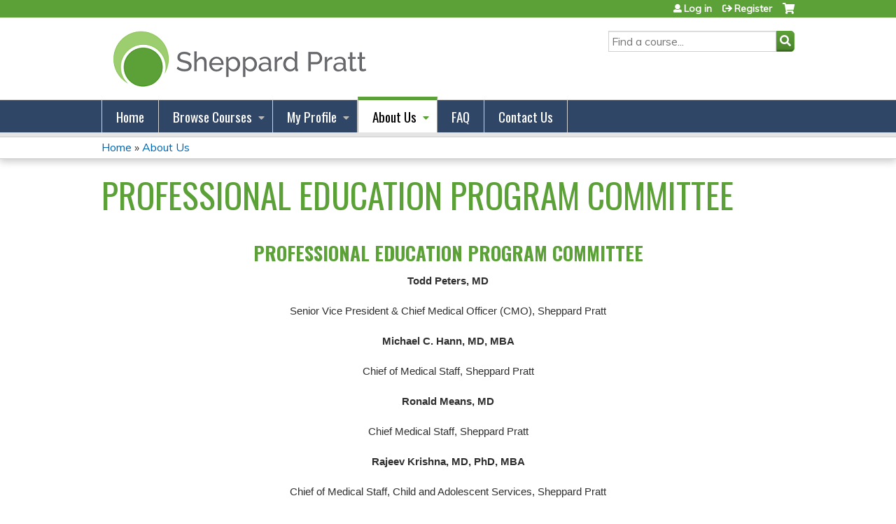

--- FILE ---
content_type: text/html; charset=utf-8
request_url: https://cme.sheppardpratt.org/content/professional-education-program-committee
body_size: 7996
content:
<!DOCTYPE html>
<!--[if IEMobile 7]><html class="iem7"  lang="en" dir="ltr"><![endif]-->
<!--[if lte IE 6]><html class="lt-ie10 lt-ie9 lt-ie8 lt-ie7"  lang="en" dir="ltr"><![endif]-->
<!--[if (IE 7)&(!IEMobile)]><html class="lt-ie10 lt-ie9 lt-ie8"  lang="en" dir="ltr"><![endif]-->
<!--[if IE 8]><html class="lt-ie10 lt-ie9"  lang="en" dir="ltr"><![endif]-->
<!--[if IE 9]><html class="lt-ie10"  lang="en" dir="ltr"><![endif]-->
<!--[if (gte IE 10)|(gt IEMobile 7)]><!--><html  lang="en" dir="ltr" prefix="content: http://purl.org/rss/1.0/modules/content/ dc: http://purl.org/dc/terms/ foaf: http://xmlns.com/foaf/0.1/ og: http://ogp.me/ns# rdfs: http://www.w3.org/2000/01/rdf-schema# sioc: http://rdfs.org/sioc/ns# sioct: http://rdfs.org/sioc/types# skos: http://www.w3.org/2004/02/skos/core# xsd: http://www.w3.org/2001/XMLSchema#"><!--<![endif]-->

<head>
  <!--[if IE]><![endif]-->
<link rel="dns-prefetch" href="//netdna.bootstrapcdn.com" />
<link rel="preconnect" href="//netdna.bootstrapcdn.com" />
<link rel="dns-prefetch" href="//fonts.gstatic.com" />
<link rel="preconnect" href="//fonts.gstatic.com" crossorigin="" />
<link rel="dns-prefetch" href="//fonts.googleapis.com" />
<link rel="preconnect" href="//fonts.googleapis.com" />
<link rel="dns-prefetch" href="//www.googletagmanager.com" />
<link rel="preconnect" href="//www.googletagmanager.com" />
<link rel="dns-prefetch" href="//kit.fontawesome.com" />
<link rel="preconnect" href="//kit.fontawesome.com" />
<meta charset="utf-8" />
<link rel="shortcut icon" href="https://cme.sheppardpratt.org/sites/default/files/favicon.ico" type="image/vnd.microsoft.icon" />
<meta name="generator" content="Drupal 7 (https://www.drupal.org)" />
<link rel="canonical" href="https://cme.sheppardpratt.org/content/professional-education-program-committee" />
<link rel="shortlink" href="https://cme.sheppardpratt.org/node/1178" />
  <title>PROFESSIONAL EDUCATION PROGRAM COMMITTEE | Sheppard Pratt</title>

      <meta name="MobileOptimized" content="width">
    <meta name="HandheldFriendly" content="true">
    <meta name="viewport" content="width=device-width">
  
  <link type="text/css" rel="stylesheet" href="/sites/default/files/advagg_css/css__YZMmyCjxADNsxWJVyzxskiYBiPsGboww8DDJoAv1iVA__PqGVjSeXe3e-YM4xspxCavDlyydtEB28TRpZPTEwV5I__SSle0NRE9d9HGWHLfDYe3xEbnpv-_fviYBL1bs2WW2A.css" media="all" />
<link type="text/css" rel="stylesheet" href="/sites/default/files/advagg_css/css__Bqg1SDmp9CAe6XEIkqmrkRsGk0iHTZHCcB95hCAlYnY__pvxzJdEyVw_5TVP2BBc6RFQHZTlmfsgpKtyMTJgxw8o__SSle0NRE9d9HGWHLfDYe3xEbnpv-_fviYBL1bs2WW2A.css" media="screen" />
<link type="text/css" rel="stylesheet" href="/sites/default/files/advagg_css/css__ugfSUQYQSM5btSy-KlXGW_SB9RvrJjafT1d_ac5qikI__QJifOHxQsSQS4ZgO7Js70ynlMyHJqqBR8z9ONZCgFcA__SSle0NRE9d9HGWHLfDYe3xEbnpv-_fviYBL1bs2WW2A.css" media="all" />
<link type="text/css" rel="stylesheet" href="/sites/default/files/advagg_css/css__DJVWsB9CJVs_1IGdy-_cGuq4r6SVVaWbEnbS1U2p6y4__7g40UeM74r8hkrzDC6Hbb7RReIGNu-Jsb5XAbAPKIeA__SSle0NRE9d9HGWHLfDYe3xEbnpv-_fviYBL1bs2WW2A.css" media="all" />
<link type="text/css" rel="stylesheet" href="//netdna.bootstrapcdn.com/font-awesome/4.0.3/css/font-awesome.min.css" media="all" />
<link type="text/css" rel="stylesheet" href="/sites/default/files/advagg_css/css__biHhDpLenVTs6-zRBBx3BNn0bZfz_NF4pP2yl2-YjUY__tsGzHCM6w4V_jxfyUOSaNKAo7zxcROS9M_5vIneSzpk__SSle0NRE9d9HGWHLfDYe3xEbnpv-_fviYBL1bs2WW2A.css" media="all" />
<link type="text/css" rel="stylesheet" href="/sites/default/files/advagg_css/css__fL0HTSuQZoqkiY4_u4AMv1iYKGRpOFLSH1IjD2cEcPo__QWhzWlkGR6XXiWhdN3pB3HZB6i_Cnm1M8pV2h_wXqBo__SSle0NRE9d9HGWHLfDYe3xEbnpv-_fviYBL1bs2WW2A.css" media="all" />
<link type="text/css" rel="stylesheet" href="/sites/default/files/advagg_css/css__DuLYUylDjxGy0e76t2itFhgUj9R9AeaiB5rFoM5Rc8c__uy-eSde8xPYWIYAFlTtXTOLavp_MT9JuX45TfVkSJyg__SSle0NRE9d9HGWHLfDYe3xEbnpv-_fviYBL1bs2WW2A.css" media="print" />
<link type="text/css" rel="stylesheet" href="//fonts.googleapis.com/css?family=Muli:italic,regular|Oswald:300,700,regular&amp;subset=latin" media="all" />
<link type="text/css" rel="stylesheet" href="/sites/default/files/cpn/global.css?t4y2gg" media="all" />
  <script src="/sites/default/files/advagg_js/js__AK-CL86gnIqwE9tzw-7GchyFRsasNF--XZ-i8xZPTig__rQaVI3heYo2BXUV133Ia4mgKj3R-xkDs52mhHfLT3rY__SSle0NRE9d9HGWHLfDYe3xEbnpv-_fviYBL1bs2WW2A.js"></script>
<script>jQuery.migrateMute=true;jQuery.migrateTrace=false;</script>
<script src="/sites/default/files/advagg_js/js__-kvGcXFGWOaU7VpBvvU02ZjXrh74aVMBI8zWEAJByXE__7UycUSDIuB6lhk7Uq-4cbRUz0B4-w8Ee93Q1v03yjyQ__SSle0NRE9d9HGWHLfDYe3xEbnpv-_fviYBL1bs2WW2A.js"></script>
<script src="/sites/default/files/advagg_js/js__GfRzbIO6VJ5UvXInirwKNGhuiSBoV7Q2-BarnwSB6xg__rFvI742fTngLQYYa0A-5OQY31VP84KnhbZvhJwCXE5w__SSle0NRE9d9HGWHLfDYe3xEbnpv-_fviYBL1bs2WW2A.js"></script>
<script src="/sites/default/files/advagg_js/js__xC17uPrEs8wMMqdKJXo8oW46WzSw1NY_8XgrRRMYpSw__XsxN8ZB-BnZbOeLImnEK_RkDgcDts47mQGOX6DZztaM__SSle0NRE9d9HGWHLfDYe3xEbnpv-_fviYBL1bs2WW2A.js"></script>
<script src="/sites/default/files/advagg_js/js__8KvbGt7pg3rWFZpfBAkOSZt0AY5HPYKH5azWM8EAf6c__L2eEneVBI8mj-tmXS8LeItfo0MAG-HKbM1wPhSJfWik__SSle0NRE9d9HGWHLfDYe3xEbnpv-_fviYBL1bs2WW2A.js"></script>
<script async="async" src="https://www.googletagmanager.com/gtag/js?id=UA-52252755-1"></script>
<script>window.dataLayer = window.dataLayer || [];function gtag(){dataLayer.push(arguments)};gtag("js", new Date());gtag("config", "UA-52252755-1", {"groups":"default","anonymize_ip":true});</script>
<script src="https://kit.fontawesome.com/a38c5c05f8.js"></script>
<script src="/sites/default/files/advagg_js/js__bioOAIAtGKh54p1E5luQ96V2m6brdUxkvHA9TeksM00__u3DxI-y_lXuvF2tqhtdqHcrGw3t7pQfFlgxrVV02cXw__SSle0NRE9d9HGWHLfDYe3xEbnpv-_fviYBL1bs2WW2A.js"></script>
<script src="/sites/default/files/advagg_js/js__Hb4P6zBByLaIBZA0hfMrut0a2b-f-vAlXzMXjYdGQPQ__JUwkRQTcSkg_MiZ0I9sxHxpLfPlxAgrvizBOIyOJwxQ__SSle0NRE9d9HGWHLfDYe3xEbnpv-_fviYBL1bs2WW2A.js"></script>
<script>jQuery.extend(Drupal.settings,{"basePath":"\/","pathPrefix":"","setHasJsCookie":0,"ajaxPageState":{"theme":"ce","theme_token":"OewfJreTM4_vNnLgPgCj062CAWbhL2-k09jOR2A724c","css":{"modules\/system\/system.base.css":1,"modules\/system\/system.menus.css":1,"modules\/system\/system.messages.css":1,"modules\/system\/system.theme.css":1,"sites\/all\/modules\/contrib\/tipsy\/stylesheets\/tipsy.css":1,"modules\/book\/book.css":1,"sites\/all\/modules\/contrib\/calendar\/css\/calendar_multiday.css":1,"sites\/all\/modules\/custom\/calendar_plus\/css\/calendar_plus.css":1,"modules\/comment\/comment.css":1,"sites\/all\/modules\/contrib\/date\/date_repeat_field\/date_repeat_field.css":1,"sites\/all\/modules\/features\/ethosce_admin\/ethosce-admin.css":1,"sites\/all\/modules\/features\/ethosce_bi\/ethosce_bi.css":1,"sites\/all\/modules\/features\/ethosce_warpwire\/ethosce_warpwire.css":1,"modules\/field\/theme\/field.css":1,"modules\/node\/node.css":1,"modules\/poll\/poll.css":1,"sites\/all\/modules\/contrib\/quiz\/quiz.css":1,"sites\/all\/modules\/contrib\/ubercart\/uc_order\/uc_order.css":1,"sites\/all\/modules\/contrib\/ubercart\/uc_product\/uc_product.css":1,"sites\/all\/modules\/contrib\/ubercart\/uc_store\/uc_store.css":1,"modules\/user\/user.css":1,"sites\/all\/modules\/contrib\/views\/css\/views.css":1,"sites\/all\/modules\/contrib\/ctools\/css\/ctools.css":1,"\/\/netdna.bootstrapcdn.com\/font-awesome\/4.0.3\/css\/font-awesome.min.css":1,"sites\/all\/modules\/contrib\/panels\/css\/panels.css":1,"sites\/all\/modules\/contrib\/pdm\/pdm.css":1,"sites\/all\/modules\/contrib\/views_tooltip\/views_tooltip.css":1,"sites\/all\/modules\/contrib\/print\/print_ui\/css\/print_ui.theme.css":1,"sites\/all\/modules\/contrib\/navbar_extras\/modules\/navbar_shiny\/css\/navbar_shiny.css":1,"sites\/all\/libraries\/mmenu\/main\/src\/css\/jquery.mmenu.all.css":1,"sites\/all\/libraries\/mmenu\/icomoon\/icomoon.css":1,"sites\/all\/modules\/contrib\/mmenu\/themes\/mm-basic\/styles\/mm-basic.css":1,"sites\/all\/themes\/ethosce_base\/system.menus.css":1,"sites\/all\/themes\/ethosce_base\/css\/normalize.css":1,"sites\/all\/themes\/ethosce_base\/css\/wireframes.css":1,"sites\/all\/themes\/ethosce_base\/css\/layouts\/responsive-sidebars.css":1,"sites\/all\/themes\/ethosce_base\/css\/page-backgrounds.css":1,"sites\/all\/themes\/ethosce_base\/css\/tabs.css":1,"sites\/all\/themes\/ethosce_base\/css\/pages.css":1,"sites\/all\/themes\/ethosce_base\/css\/blocks.css":1,"sites\/all\/themes\/ethosce_base\/css\/navigation.css":1,"sites\/all\/themes\/ethosce_base\/css\/views-styles.css":1,"sites\/all\/themes\/ethosce_base\/css\/nodes.css":1,"sites\/all\/themes\/ethosce_base\/css\/comments.css":1,"sites\/all\/themes\/ethosce_base\/css\/forms.css":1,"sites\/all\/themes\/ethosce_base\/css\/fields.css":1,"sites\/all\/themes\/ethosce_base\/css\/print.css":1,"sites\/all\/themes\/ce\/css\/ce.css":1,"sites\/all\/themes\/ce\/css\/ce-media-queries.css":1,"sites\/all\/themes\/ce\/css\/ce-print.css":1,"\/\/fonts.googleapis.com\/css?family=Muli:italic,regular|Oswald:300,700,regular\u0026subset=latin":1,"cpn_global":1},"js":{"sites\/all\/modules\/contrib\/jquery_update\/replace\/jquery\/1.12\/jquery.min.js":1,"sites\/all\/modules\/contrib\/jquery_update\/replace\/jquery-migrate\/1\/jquery-migrate.min.js":1,"misc\/jquery-extend-3.4.0.js":1,"misc\/jquery-html-prefilter-3.5.0-backport.js":1,"misc\/jquery.once.js":1,"misc\/drupal.js":1,"sites\/all\/modules\/contrib\/tipsy\/javascripts\/jquery.tipsy.js":1,"sites\/all\/modules\/contrib\/tipsy\/javascripts\/tipsy.js":1,"sites\/all\/modules\/contrib\/jquery_update\/replace\/ui\/external\/jquery.cookie.js":1,"misc\/form-single-submit.js":1,"sites\/all\/modules\/custom\/calendar_plus\/js\/jquery.equalheights.js":1,"sites\/all\/modules\/features\/ethosce_admin\/ethosce-admin.js":1,"sites\/all\/modules\/features\/ethosce_bi\/ethosce_bi.js":1,"sites\/all\/modules\/features\/ethosce_site\/ethosce_site.js":1,"sites\/all\/modules\/features\/ethosce_slideshow\/js\/ethosce_slideshow.js":1,"sites\/all\/modules\/custom\/upload_progress\/js\/upload_progress.js":1,"sites\/all\/modules\/contrib\/pdm\/pdm.js":1,"sites\/all\/modules\/features\/ethosce_courses\/js\/vertical_steps.js":1,"sites\/all\/modules\/contrib\/google_analytics\/googleanalytics.js":1,"https:\/\/www.googletagmanager.com\/gtag\/js?id=UA-52252755-1":1,"https:\/\/kit.fontawesome.com\/a38c5c05f8.js":1,"sites\/all\/modules\/contrib\/mmenu\/js\/mmenu.js":1,"sites\/all\/libraries\/mmenu\/hammer\/hammer.js":1,"sites\/all\/libraries\/mmenu\/jquery.hammer\/jquery.hammer.js":1,"sites\/all\/libraries\/mmenu\/main\/src\/js\/jquery.mmenu.min.all.js":1,"sites\/all\/themes\/ce\/js\/ce.js":1}},"uid":0,"warpwire":{"warpwire_url":"https:\/\/02407911ee35.warpwire.com\/","warpwire_module_path":"sites\/all\/modules\/custom\/warpwire","warpwire_share_default":1,"warpwire_title_default":1,"warpwire_autoplay_default":0,"warpwire_cc_load_policy_default":0,"warpwire_secure_portal_default":1},"tipsy":{"custom_selectors":[{"selector":".tipsy","options":{"fade":1,"gravity":"w","delayIn":0,"delayOut":0,"trigger":"hover","opacity":"0.8","offset":0,"html":0,"tooltip_content":{"source":"attribute","selector":"title"}}},{"selector":".views-tooltip","options":{"fade":1,"gravity":"autoNS","delayIn":0,"delayOut":0,"trigger":"hover","opacity":"0.8","offset":0,"html":1,"tooltip_content":{"source":"attribute","selector":"tooltip-content"}}}]},"mmenu":{"mmenu_left":{"enabled":"1","title":"Left menu","name":"mmenu_left","blocks":[{"module_delta":"ethosce_search|ethosce_search","menu_parameters":{"min_depth":"1"},"title":"\u003Cnone\u003E","collapsed":"0","wrap":"1","module":"ethosce_search","delta":"ethosce_search"},{"module_delta":"system|main-menu","menu_parameters":{"min_depth":"1"},"title":"\u003Cnone\u003E","collapsed":"0","wrap":"1","module":"system","delta":"main-menu"},{"module_delta":"local_tasks_blocks|menu_local_tasks","menu_parameters":{"min_depth":"1"},"title":"\u003Cnone\u003E","collapsed":"0","wrap":"1","module":"local_tasks_blocks","delta":"menu_local_tasks"}],"options":{"classes":"mm-basic","effects":[],"slidingSubmenus":true,"clickOpen":{"open":true,"selector":"#ethosce-mmenu-toggle"},"counters":{"add":true,"update":true},"dragOpen":{"open":true,"pageNode":"body","threshold":100,"maxStartPos":50},"footer":{"add":false,"content":"","title":"Copyright \u00a92017","update":true},"header":{"add":false,"content":"","title":"Site-Install","update":true},"labels":{"collapse":false},"offCanvas":{"enabled":true,"modal":false,"moveBackground":true,"position":"left","zposition":"front"},"searchfield":{"add":false,"addTo":"menu","search":false,"placeholder":"Search","noResults":"No results found.","showLinksOnly":true}},"configurations":{"clone":false,"preventTabbing":false,"panelNodetype":"div, ul, ol","transitionDuration":400,"classNames":{"label":"Label","panel":"Panel","selected":"Selected","buttonbars":{"buttonbar":"anchors"},"counters":{"counter":"Counter"},"fixedElements":{"fixedTop":"FixedTop","fixedBottom":"FixedBottom"},"footer":{"panelFooter":"Footer"},"header":{"panelHeader":"Header","panelNext":"Next","panelPrev":"Prev"},"labels":{"collapsed":"Collapsed"},"toggles":{"toggle":"Toggle","check":"Check"}},"dragOpen":{"width":{"perc":0.8,"min":140,"max":440},"height":{"perc":0.8,"min":140,"max":880}},"offCanvas":{"menuInjectMethod":"prepend","menuWrapperSelector":"body","pageNodetype":"div","pageSelector":"body \u003E div"}},"custom":[],"position":"left"}},"googleanalytics":{"account":["UA-52252755-1"],"trackOutbound":1,"trackMailto":1,"trackDownload":1,"trackDownloadExtensions":"7z|aac|arc|arj|asf|asx|avi|bin|csv|doc(x|m)?|dot(x|m)?|exe|flv|gif|gz|gzip|hqx|jar|jpe?g|js|mp(2|3|4|e?g)|mov(ie)?|msi|msp|pdf|phps|png|ppt(x|m)?|pot(x|m)?|pps(x|m)?|ppam|sld(x|m)?|thmx|qtm?|ra(m|r)?|sea|sit|tar|tgz|torrent|txt|wav|wma|wmv|wpd|xls(x|m|b)?|xlt(x|m)|xlam|xml|z|zip"},"currentPath":"node\/1178","currentPathIsAdmin":false,"urlIsAjaxTrusted":{"\/search":true}});</script>
      <!--[if lt IE 9]>
    <script src="/sites/all/themes/zen/js/html5-respond.js"></script>
    <![endif]-->
  </head>
<body class="html not-front not-logged-in no-sidebars page-node page-node- page-node-1178 node-type-course-page section-content title-length-small title-length-40 not-homepage  no-tabs no-course-image  no-course-sidebar no-search-sidebar no-og-context no-uc-cart not-admin-theme user-non-sso" >
  <div id="wrapper">
    <div id="page-wrapper">
              <p id="skip-link">
          <a href="#main-content" class="element-invisible element-focusable">Jump to content</a>
        </p>
                  
<div id="header-wrapper">
  <header id="header">
    <div id="header-inner" class="clearfix">
              <a href="/" title="Home" rel="home" id="logo"><img src="https://cme.sheppardpratt.org/sites/default/files/NewSPLogoMed_Horizontal_5_1.png" alt="Home" /></a>
      
              <div id="name-and-slogan">
                      <h1 id="site-name">
              <a href="/" title="Home" rel="home"><span>Sheppard Pratt</span></a>
            </h1>
          
                  </div><!-- /#name-and-slogan -->
            <div id="header-right">
          <div class="header__region region region-header">
    <div id="block-ethosce-search-ethosce-search" class="block block-ethosce-search first odd">

    
  <div class="content">
    <form action="/search" method="post" id="ethosce-search-form" accept-charset="UTF-8"><div><div class="container-inline form-wrapper" id="edit-ethosce-search"><div class="form-item form-type-textfield form-item-text">
  <div class="field-label"><label  class="element-invisible" for="edit-text">Search</label> </div>
 <input placeholder="Find a course..." type="text" id="edit-text" name="text" value="" size="20" maxlength="128" class="form-text" />
</div>
<input type="submit" id="edit-submit" name="op" value="Search" class="form-submit" /></div><input type="hidden" name="form_build_id" value="form-ZENxlTDrgB7b7p1oGpF2P2HyIz2bFKIcK4VP5AN5DjI" />
<input type="hidden" name="form_id" value="ethosce_search_form" />
</div></form>  </div>
</div>
<div id="ethosce-user-links-wrapper" class="clearfix">
  <div id="ethosce-mmenu-toggle">Open menu</div>  <div id="uc-cart-link"><a href="/user/login?destination=node/1178" class="no-items" data-count="0"><span>Cart</span></a></div>  <div id="block-system-user-menu" class="block block-system block-menu last even" role="navigation">
    <div class="content">
      <ul class="menu"><li class="menu__item is-leaf first leaf"><a href="/user/login?destination=node/1178" class="menu__link">Log in</a></li>
<li class="menu__item is-leaf last leaf"><a href="/user/register?destination=node/1178" class="menu__link">Register</a></li>
</ul>    </div>
  </div>
  </div>
  </div>
      </div>
    </div><!--/#header-inner-->
  </header>

  <div id="navigation-outer">
    <div id="navigation">
      <div id="topnav-inner">
                  <nav id="main-menu">
            <ul class="menu"><li class="menu__item is-leaf first leaf"><a href="/" title="" class="menu__link">Home</a></li>
<li class="menu__item is-expanded expanded"><a href="/course-catalog-list" title="" class="menu__link">Browse Courses</a><ul class="menu"><li class="menu__item is-leaf first leaf"><a href="https://cme.sheppardpratt.org/course-catalog-list?f%5B0%5D=field_course_format%3A14" title="" class="menu__link">Live Courses</a></li>
<li class="menu__item is-leaf leaf"><a href="https://cme.sheppardpratt.org/course-catalog-list?f%5B0%5D=field_course_format%3A210" title="" class="menu__link">On Demand Courses</a></li>
<li class="menu__item is-leaf leaf"><a href="https://cme.sheppardpratt.org/course-catalog-list?f%5B0%5D=field_course_category%3A217&amp;f%5B1%5D=field_course_format%3A14" title="" class="menu__link">Live Grand Rounds</a></li>
<li class="menu__item is-leaf leaf"><a href="https://cme.sheppardpratt.org/course-catalog-list?f%5B0%5D=field_course_format%3A210&amp;f%5B1%5D=field_course_category%3A217" title="" class="menu__link">On Demand Grand Rounds</a></li>
<li class="menu__item is-leaf leaf"><a href="https://cme.sheppardpratt.org/course-catalog-list?sort_by=field_course_event_date_value&amp;f%5B0%5D=field_course_format%3A14&amp;f%5B1%5D=field_course_category%3A270" title="" class="menu__link">Live Workshops</a></li>
<li class="menu__item is-leaf last leaf"><a href="https://cme.sheppardpratt.org/course-catalog-list?f%5B0%5D=field_course_format%3A210&amp;f%5B1%5D=field_course_category%3A270" title="" class="menu__link">On Demand Workshops</a></li>
</ul></li>
<li class="menu__item is-expanded expanded"><a href="/my/edit/profile" title="My Profile" class="menu__link">My Profile</a><ul class="menu"><li class="menu__item is-leaf first leaf"><a href="/my/activities" title="" class="menu__link">Transcript</a></li>
<li class="menu__item is-leaf leaf"><a href="/my/activities/pending" title="Pending Courses" class="menu__link">Pending Courses</a></li>
<li class="menu__item is-leaf leaf"><a href="/my/activities/external-credits" title="" class="menu__link">Add External Credits </a></li>
<li class="menu__item is-leaf last leaf"><a href="/my/orders" title="Orders &amp; Receipts" class="menu__link">Orders &amp; Receipts</a></li>
</ul></li>
<li class="menu__item is-expanded is-active-trail expanded active-trail"><a href="https://cme.sheppardpratt.org/content/about-us" title="" class="menu__link is-active-trail active-trail">About Us</a><ul class="menu"><li class="menu__item is-leaf first leaf"><a href="/content/accreditation-and-approval" class="menu__link">Accreditation &amp; Approval</a></li>
<li class="menu__item is-leaf is-active-trail leaf active-trail"><a href="/content/professional-education-program-committee" class="menu__link is-active-trail active-trail active">Professional Education Program Committee</a></li>
<li class="menu__item is-leaf last leaf"><a href="/content/sheppard-pratt-professional-education-mission-statement" class="menu__link">Mission Statement</a></li>
</ul></li>
<li class="menu__item is-leaf leaf"><a href="https://cme.sheppardpratt.org/content/faq" title="" class="menu__link">FAQ</a></li>
<li class="menu__item is-leaf last leaf"><a href="/contact-us" class="menu__link">Contact Us</a></li>
</ul>          </nav>
        
      </div><!--/#topnav-inner-->
    </div><!-- /#navigation -->

          <div id="crumbs">
        <div id="crumbs-inner" class="clearfix">
          <div id="breadcrumb-container">
            <h2 class="element-invisible">You are here</h2><div class="breadcrumb"><a href="/">Home</a> » <a href="https://cme.sheppardpratt.org/content/about-us" title="">About Us</a></div>          </div>
        </div>
      </div>
      </div><!-- /#navigation-outer -->


      <div id="title-container">
      <div id="title-container-inner" class="clearfix">
                                  <h1 class="title" id="page-title">PROFESSIONAL EDUCATION PROGRAM COMMITTEE</h1>
                      </div>
    </div>
  
</div><!--/#header-wrapper-->

<div id="page">
  <div id="main-wrapper">
    <div id="main">
      
            <div id="content" class="column" role="main">
                        <a id="main-content"></a>
                <div id="content-area">
                                        


<article class="node-1178 node node-course-page view-mode-full clearfix" about="/content/professional-education-program-committee" typeof="sioc:Item foaf:Document">

      <header>
                  <span property="dc:title" content="PROFESSIONAL EDUCATION PROGRAM COMMITTEE" class="rdf-meta element-hidden"></span><span property="sioc:num_replies" content="0" datatype="xsd:integer" class="rdf-meta element-hidden"></span>
      
          </header>
  
  <div class="field field-name-body field-type-text-with-summary field-label-hidden"><div class="field-items"><div class="field-item even" property="content:encoded"><h3 style="text-align:center"><strong>PROFESSIONAL EDUCATION PROGRAM COMMITTEE</strong></h3><p style="margin-bottom:22px; text-align:center"><span style="font-size:12pt"><span style="background:white"><span style="font-family:&quot;Times New Roman&quot;,serif"><strong><span style="font-size:11.0pt"><span style="font-family:&quot;Raleway&quot;,sans-serif"><span style="color:#2f2f2f">Todd Peters, MD</span></span></span></strong></span></span></span></p><p style="margin-bottom:22px; text-align:center"><span style="font-size:12pt"><span style="background:white"><span style="font-variant-ligatures:normal"><span style="text-decoration-thickness:initial"><span style="text-decoration-style:initial"><span style="text-decoration-color:initial"><span style="font-family:&quot;Times New Roman&quot;,serif"><span style="font-size:11.0pt"><span style="font-family:&quot;Raleway&quot;,sans-serif"><span style="color:#2f2f2f">Senior Vice President &amp; Chief Medical Officer (CMO), Sheppard Pratt</span></span></span></span></span></span></span></span></span></span></p><p style="margin-bottom:22px; text-align:center"><span style="font-size:12pt"><span style="background:white"><span style="font-variant-ligatures:normal"><span style="text-decoration-thickness:initial"><span style="text-decoration-style:initial"><span style="text-decoration-color:initial"><span style="font-family:&quot;Times New Roman&quot;,serif"><strong><span style="font-size:11.0pt"><span style="font-family:&quot;Raleway&quot;,sans-serif"><span style="color:#2f2f2f">Michael C. Hann, MD, MBA</span></span></span></strong></span></span></span></span></span></span></span></p><p style="margin-bottom:22px; text-align:center"><span style="font-size:12pt"><span style="background:white"><span style="font-variant-ligatures:normal"><span style="text-decoration-thickness:initial"><span style="text-decoration-style:initial"><span style="text-decoration-color:initial"><span style="font-family:&quot;Times New Roman&quot;,serif"><span style="font-size:11.0pt"><span style="font-family:&quot;Raleway&quot;,sans-serif"><span style="color:#2f2f2f">Chief of Medical Staff, Sheppard Pratt</span></span></span></span></span></span></span></span></span></span></p><p style="margin-bottom:22px; text-align:center"><span style="font-size:12pt"><span style="background:white"><span style="font-variant-ligatures:normal"><span style="text-decoration-thickness:initial"><span style="text-decoration-style:initial"><span style="text-decoration-color:initial"><span style="font-family:&quot;Times New Roman&quot;,serif"><strong><span style="font-size:11.0pt"><span style="font-family:&quot;Raleway&quot;,sans-serif"><span style="color:#2f2f2f">Ronald Means, MD</span></span></span></strong></span></span></span></span></span></span></span></p><p style="margin-bottom:22px; text-align:center"><span style="font-size:12pt"><span style="background:white"><span style="font-variant-ligatures:normal"><span style="text-decoration-thickness:initial"><span style="text-decoration-style:initial"><span style="text-decoration-color:initial"><span style="font-family:&quot;Times New Roman&quot;,serif"><span style="font-size:11.0pt"><span style="font-family:&quot;Raleway&quot;,sans-serif"><span style="color:#2f2f2f">Chief Medical Staff, Sheppard Pratt</span></span></span></span></span></span></span></span></span></span></p><p style="margin-bottom:22px; text-align:center"><span style="font-size:12pt"><span style="background:white"><span style="font-variant-ligatures:normal"><span style="text-decoration-thickness:initial"><span style="text-decoration-style:initial"><span style="text-decoration-color:initial"><span style="font-family:&quot;Times New Roman&quot;,serif"><strong><span style="font-size:11.0pt"><span style="font-family:&quot;Raleway&quot;,sans-serif"><span style="color:#2f2f2f">Rajeev Krishna, MD, PhD, MBA</span></span></span></strong></span></span></span></span></span></span></span></p><p style="margin-bottom:22px; text-align:center"><span style="font-size:12pt"><span style="background:white"><span style="font-variant-ligatures:normal"><span style="text-decoration-thickness:initial"><span style="text-decoration-style:initial"><span style="text-decoration-color:initial"><span style="font-family:&quot;Times New Roman&quot;,serif"><span style="font-size:11.0pt"><span style="font-family:&quot;Raleway&quot;,sans-serif"><span style="color:#2f2f2f">Chief of Medical Staff, Child and Adolescent Services, Sheppard Pratt</span></span></span></span></span></span></span></span></span></span></p><p style="margin-bottom:22px; text-align:center"><span style="font-size:12pt"><span style="background:white"><span style="font-variant-ligatures:normal"><span style="text-decoration-thickness:initial"><span style="text-decoration-style:initial"><span style="text-decoration-color:initial"><span style="font-family:&quot;Times New Roman&quot;,serif"><strong><span style="font-size:11.0pt"><span style="font-family:&quot;Raleway&quot;,sans-serif"><span style="color:#2f2f2f">Louis J. Marino, Jr., MD</span></span></span></strong></span></span></span></span></span></span></span></p><p style="margin-bottom:22px; text-align:center"><span style="font-size:12pt"><span style="background:white"><span style="font-variant-ligatures:normal"><span style="text-decoration-thickness:initial"><span style="text-decoration-style:initial"><span style="text-decoration-color:initial"><span style="font-family:&quot;Times New Roman&quot;,serif"><span style="font-size:11.0pt"><span style="font-family:&quot;Raleway&quot;,sans-serif"><span style="color:#2f2f2f">Chief of Medical Staff; Medical Director, Geriatric Services, Sheppard Pratt</span></span></span></span></span></span></span></span></span></span></p><p style="margin-bottom:22px; text-align:center"><span style="font-size:12pt"><span style="background:white"><span style="font-variant-ligatures:normal"><span style="text-decoration-thickness:initial"><span style="text-decoration-style:initial"><span style="text-decoration-color:initial"><span style="font-family:&quot;Times New Roman&quot;,serif"><strong><span style="font-size:11.0pt"><span style="font-family:&quot;Raleway&quot;,sans-serif"><span style="color:#2f2f2f">Devi Bhuyan, PsyD</span></span></span></strong></span></span></span></span></span></span></span></p><p style="margin-bottom:22px; text-align:center"><span style="font-size:12pt"><span style="background:white"><span style="font-variant-ligatures:normal"><span style="text-decoration-thickness:initial"><span style="text-decoration-style:initial"><span style="text-decoration-color:initial"><span style="font-family:&quot;Times New Roman&quot;,serif"><span style="font-size:11.0pt"><span style="font-family:&quot;Raleway&quot;,sans-serif"><span style="color:#2f2f2f">Director, Clinical Psychology, Sheppard Pratt</span></span></span></span></span></span></span></span></span></span></p><p style="margin-bottom:22px; text-align:center"><span style="font-size:12pt"><span style="font-family:&quot;Times New Roman&quot;,serif"><strong><span style="font-size:11.0pt"><span style="background:white"><span style="font-family:&quot;Raleway&quot;,sans-serif"><span style="color:#2f2f2f">Manan Shah, MD</span></span></span></span></strong></span></span></p><p style="margin-bottom:22px; text-align:center"><span style="font-size:12pt"><span style="font-family:&quot;Times New Roman&quot;,serif"><span style="font-size:11.0pt"><span style="font-family:&quot;Raleway&quot;,sans-serif">Service Chief, Child &amp; Adolescent Day Hospital</span></span></span></span></p><p style="margin-bottom:22px; text-align:center"><span style="font-size:12pt"><span style="font-family:&quot;Times New Roman&quot;,serif"><strong><span style="font-size:11.0pt"><span style="background:white"><span style="font-family:&quot;Raleway&quot;,sans-serif"><span style="color:#2f2f2f">Vittoria DeLucia, MD</span></span></span></span></strong></span></span></p><p style="margin-bottom:22px; text-align:center"><span style="font-size:12pt"><span style="font-family:&quot;Times New Roman&quot;,serif"><span style="font-size:11.0pt"><span style="font-family:&quot;Raleway&quot;,sans-serif">Medical Director, Sheppard Pratt Schools and Residential Treatment Center</span></span></span></span></p><p style="margin-bottom:22px; text-align:center"><span style="font-size:12pt"><span style="font-family:&quot;Times New Roman&quot;,serif"><strong><span style="font-size:11.0pt"><span style="background:white"><span style="font-family:&quot;Raleway&quot;,sans-serif"><span style="color:#2f2f2f">Chad J. Lennon, MD</span></span></span></span></strong></span></span></p><p style="margin-bottom:22px; text-align:center"><span style="font-size:12pt"><span style="font-family:&quot;Times New Roman&quot;,serif"><span style="font-size:11.0pt"><span style="font-family:&quot;Raleway&quot;,sans-serif">Child Psychiatrist, Adolescent Inpatient Unit</span></span></span></span></p><p style="margin-bottom:22px; text-align:center"><strong><span style="font-size:12pt"><span style="font-family:&quot;Times New Roman&quot;,serif"><span style="font-size:11.0pt"><span style="font-family:&quot;Raleway&quot;,sans-serif">Crystal DeVito, PhD</span></span></span></span></strong></p><p style="margin-bottom:22px; text-align:center"><span style="font-size:12pt"><span style="font-family:&quot;Times New Roman&quot;,serif"><span style="font-size:11.0pt"><span style="font-family:&quot;Raleway&quot;,sans-serif">Senior Psychologist</span></span></span></span></p><p style="margin-bottom:22px; text-align:center"><span style="font-size:12pt"><span style="background:white"><span style="font-variant-ligatures:normal"><span style="text-decoration-thickness:initial"><span style="text-decoration-style:initial"><span style="text-decoration-color:initial"><span style="font-family:&quot;Times New Roman&quot;,serif"><strong><span style="font-size:11.0pt"><span style="font-family:&quot;Raleway&quot;,sans-serif"><span style="color:#2f2f2f">Faith Dickerson, PhD, MPH</span></span></span></strong></span></span></span></span></span></span></span></p><p style="margin-bottom:22px; text-align:center"><span style="font-size:12pt"><span style="background:white"><span style="font-variant-ligatures:normal"><span style="text-decoration-thickness:initial"><span style="text-decoration-style:initial"><span style="text-decoration-color:initial"><span style="font-family:&quot;Times New Roman&quot;,serif"><span style="font-size:11.0pt"><span style="font-family:&quot;Raleway&quot;,sans-serif"><span style="color:#2f2f2f">Head, Stanley Research Program</span></span></span></span></span></span></span></span></span></span></p><p style="margin-bottom:22px; text-align:center"><span style="font-size:12pt"><span style="background:white"><span style="font-variant-ligatures:normal"><span style="text-decoration-thickness:initial"><span style="text-decoration-style:initial"><span style="text-decoration-color:initial"><span style="font-family:&quot;Times New Roman&quot;,serif"><span style="font-size:11.0pt"><span style="font-family:&quot;Raleway&quot;,sans-serif"><span style="color:#2f2f2f">Director of Psychology, Research and Education, Sheppard Pratt</span></span></span></span></span></span></span></span></span></span></p><p style="margin-bottom:22px; text-align:center"><span style="font-size:12pt"><span style="background:white"><span style="font-variant-ligatures:normal"><span style="text-decoration-thickness:initial"><span style="text-decoration-style:initial"><span style="text-decoration-color:initial"><span style="font-family:&quot;Times New Roman&quot;,serif"><span style="font-size:11.0pt"><span style="font-family:&quot;Raleway&quot;,sans-serif"><span style="color:#2f2f2f">Chair, Sheppard Pratt IRB</span></span></span></span></span></span></span></span></span></span></p><p style="margin-bottom:22px; text-align:center"><span style="font-size:12pt"><span style="background:white"><span style="font-variant-ligatures:normal"><span style="text-decoration-thickness:initial"><span style="text-decoration-style:initial"><span style="text-decoration-color:initial"><span style="font-family:&quot;Times New Roman&quot;,serif"><strong><span style="font-size:11.0pt"><span style="background:white"><span style="font-family:&quot;Raleway&quot;,sans-serif"><span style="color:black">Paula Bostwick, MSN, RN, CENP</span></span></span></span></strong></span></span></span></span></span></span></span></p><p style="margin-bottom:11px; text-align:center"><span style="font-size:12pt"><span style="background:white"><span style="font-variant-ligatures:normal"><span style="text-decoration-thickness:initial"><span style="text-decoration-style:initial"><span style="text-decoration-color:initial"><span style="font-family:&quot;Times New Roman&quot;,serif"><span style="font-size:11.0pt"><span style="font-family:&quot;Raleway&quot;,sans-serif"><span style="color:#2f2f2f">VP &amp; Chief Nursing Officer, Sheppard Pratt</span></span></span></span></span></span></span></span></span></span></p><p style="margin-bottom:11px; margin-top:16px; text-align:center"><span style="font-size:12pt"><span style="background:white"><span style="font-variant-ligatures:normal"><span style="text-decoration-thickness:initial"><span style="text-decoration-style:initial"><span style="text-decoration-color:initial"><span style="font-family:&quot;Times New Roman&quot;,serif"><strong><span style="font-size:11.0pt"><span style="font-family:&quot;Raleway&quot;,sans-serif"><span style="color:black">Alfredo Sagisi, DNP, MS, RN, FACHE</span></span></span></strong></span></span></span></span></span></span></span></p><p style="margin-bottom:11px; margin-top:16px; text-align:center"><span style="font-size:12pt"><span style="background:white"><span style="font-variant-ligatures:normal"><span style="text-decoration-thickness:initial"><span style="text-decoration-style:initial"><span style="text-decoration-color:initial"><span style="font-family:&quot;Times New Roman&quot;,serif"><span style="font-size:11.0pt"><span style="font-family:&quot;Raleway&quot;,sans-serif"><span style="color:black">Senior Director of Nursing Operations and Analytics, Sheppard Pratt</span></span></span></span></span></span></span></span></span></span></p><p style="margin-bottom:11px; margin-top:16px; text-align:center"><span style="font-size:12pt"><span style="background:white"><span style="font-variant-ligatures:normal"><span style="text-decoration-thickness:initial"><span style="text-decoration-style:initial"><span style="text-decoration-color:initial"><span style="font-family:&quot;Times New Roman&quot;,serif"><strong><span style="font-size:11.0pt"><span style="font-family:&quot;Raleway&quot;,sans-serif"><span style="color:#2f2f2f">Maggie O'Neill, MSN, RN, PMH-BC</span></span></span></strong></span></span></span></span></span></span></span></p><p style="margin-bottom:11px; margin-top:16px; text-align:center"><span style="font-size:12pt"><span style="background:white"><span style="font-variant-ligatures:normal"><span style="text-decoration-thickness:initial"><span style="text-decoration-style:initial"><span style="text-decoration-color:initial"><span style="font-family:&quot;Times New Roman&quot;,serif"><span style="font-size:11.0pt"><span style="font-family:&quot;Raleway&quot;,sans-serif"><span style="color:#2f2f2f">Senior Director, Clinical Services-Adult, Sheppard Pratt</span></span></span></span></span></span></span></span></span></span></p><p style="margin-bottom:11px; margin-top:16px; text-align:center"><span style="font-size:12pt"><span style="background:white"><span style="font-variant-ligatures:normal"><span style="text-decoration-thickness:initial"><span style="text-decoration-style:initial"><span style="text-decoration-color:initial"><span style="font-family:&quot;Times New Roman&quot;,serif"><strong><span style="font-size:11.0pt"><span style="font-family:&quot;Raleway&quot;,sans-serif"><span style="color:#2f2f2f">Carrie Etheridge, LCSW-C</span></span></span></strong></span></span></span></span></span></span></span></p><p style="margin-bottom:11px; margin-top:16px; text-align:center"><span style="font-size:12pt"><span style="background:white"><span style="font-variant-ligatures:normal"><span style="text-decoration-thickness:initial"><span style="text-decoration-style:initial"><span style="text-decoration-color:initial"><span style="font-family:&quot;Times New Roman&quot;,serif"><span style="font-size:11.0pt"><span style="font-family:&quot;Raleway&quot;,sans-serif"><span style="color:#2f2f2f">Director of Social Work, Sheppard Pratt</span></span></span></span></span></span></span></span></span></span></p><p style="margin-bottom:11px; margin-top:16px; text-align:center"><span style="font-size:12pt"><span style="background:white"><span style="font-variant-ligatures:normal"><span style="text-decoration-thickness:initial"><span style="text-decoration-style:initial"><span style="text-decoration-color:initial"><span style="font-family:&quot;Times New Roman&quot;,serif"><strong><span style="font-size:11.0pt"><span style="font-family:&quot;Raleway&quot;,sans-serif"><span style="color:#2f2f2f">April Sobiech, LCSW-C</span></span></span></strong></span></span></span></span></span></span></span></p><p style="margin-bottom:11px; margin-top:16px; text-align:center"><span style="font-size:12pt"><span style="background:white"><span style="font-variant-ligatures:normal"><span style="text-decoration-thickness:initial"><span style="text-decoration-style:initial"><span style="text-decoration-color:initial"><span style="font-family:&quot;Times New Roman&quot;,serif"><span style="font-size:11.0pt"><span style="font-family:&quot;Raleway&quot;,sans-serif"><span style="color:#2f2f2f">Associate Director of Social Work, Sheppard Pratt</span></span></span></span></span></span></span></span></span></span></p><p style="margin-bottom:11px; margin-top:16px; text-align:center"><span style="font-size:12pt"><span style="background:white"><span style="font-variant-ligatures:normal"><span style="text-decoration-thickness:initial"><span style="text-decoration-style:initial"><span style="text-decoration-color:initial"><span style="font-family:&quot;Times New Roman&quot;,serif"><strong><span style="font-size:11.0pt"><span style="font-family:&quot;Raleway&quot;,sans-serif"><span style="color:#2f2f2f">Latia Suite, LCSW-C</span></span></span></strong></span></span></span></span></span></span></span></p><p style="margin-bottom:11px; margin-top:16px; text-align:center"><span style="font-size:12pt"><span style="background:white"><span style="font-variant-ligatures:normal"><span style="text-decoration-thickness:initial"><span style="text-decoration-style:initial"><span style="text-decoration-color:initial"><span style="font-family:&quot;Times New Roman&quot;,serif"><span style="font-size:11.0pt"><span style="font-family:&quot;Raleway&quot;,sans-serif"><span style="color:#2f2f2f">Assistant Director of Social Work, Sheppard Pratt</span></span></span></span></span></span></span></span></span></span></p><p style="margin-bottom:11px; margin-top:16px; text-align:center"><span style="font-size:12pt"><span style="background:white"><span style="font-variant-ligatures:normal"><span style="text-decoration-thickness:initial"><span style="text-decoration-style:initial"><span style="text-decoration-color:initial"><span style="font-family:&quot;Times New Roman&quot;,serif"><strong><span style="font-size:11.0pt"><span style="font-family:&quot;Raleway&quot;,sans-serif"><span style="color:#2f2f2f">Rachel Smolowitz, PhD</span></span></span></strong></span></span></span></span></span></span></span></p><p style="margin-bottom:11px; margin-top:16px; text-align:center"><span style="font-size:12pt"><span style="background:white"><span style="font-variant-ligatures:normal"><span style="text-decoration-thickness:initial"><span style="text-decoration-style:initial"><span style="text-decoration-color:initial"><span style="font-family:&quot;Times New Roman&quot;,serif"><span style="font-size:11.0pt"><span style="font-family:&quot;Raleway&quot;,sans-serif"><span style="color:#2f2f2f">Program Manager, Collaborative Care at GBMC</span></span></span></span></span></span></span></span></span></span></p><p style="margin-bottom:11px; margin-top:16px; text-align:center"><span style="font-size:12pt"><span style="background:white"><span style="font-variant-ligatures:normal"><span style="text-decoration-thickness:initial"><span style="text-decoration-style:initial"><span style="text-decoration-color:initial"><span style="font-family:&quot;Times New Roman&quot;,serif"><strong><span style="font-size:11.0pt"><span style="font-family:&quot;Raleway&quot;,sans-serif"><span style="color:#2f2f2f">Tom Flis, MS, BCBA, LBA, LCPC</span></span></span></strong></span></span></span></span></span></span></span></p><p style="margin-bottom:22px; margin-top:16px; text-align:center"><span style="font-size:12pt"><span style="background:white"><span style="font-variant-ligatures:normal"><span style="text-decoration-thickness:initial"><span style="text-decoration-style:initial"><span style="text-decoration-color:initial"><span style="font-family:&quot;Times New Roman&quot;,serif"><span style="font-size:11.0pt"><span style="font-family:&quot;Raleway&quot;,sans-serif"><span style="color:#2f2f2f">Clinical Director, The Center for Autism; Behavioral Services Manager</span></span></span></span></span></span></span></span></span></span></p><p style="text-align:center"><a href="https://www.sheppardpratt.org/why-sheppard-pratt/our-experts/"><strong>FIND A SHEPPARD PRATT EXPERT</strong></a></p></div></div></div>
  
  
</article>
                  </div>
              </div><!-- /#content -->

      
                </div><!-- /#main -->
  </div><!-- /#main-wrapper -->

</div><!-- /#page -->

<footer id="footer">
  <div id="footer-inner" class="clearfix">
    <p><span style="font-size:11pt"><span style="line-height:107%"><span style="font-family:Calibri,sans-serif"><span style="font-family:&quot;Raleway&quot;,sans-serif">6501 N. Charles Street, Baltimore, Maryland 21204 | 443-690-9769 | <span style="color:white"><a href="/cdn-cgi/l/email-protection#6f0c020a2f1c070a1f1f0e1d0b1f1d0e1b1b41001d08" style="color:blue; text-decoration:underline"><span style="color:white"><span class="__cf_email__" data-cfemail="aecdc3cbeeddc6cbdedecfdccadedccfdada80c1dcc9">[email&#160;protected]</span> </span></a>   </span>                © 2024 Sheppard Pratt. All rights reserved.         </span></span></span></span><span style="font-size:12pt"><span style="font-family:&quot;Times New Roman&quot;,serif">                                                       </span></span></p><p>  <img class="media-element file-wysiwyg" data-delta="2" typeof="foaf:Image" src="https://cme.sheppardpratt.org/sites/default/files/ACCME-accredited-provider-full-color-239x300_0.jpg" width="80" height="100" alt="" />   <img class="media-element file-wysiwyg" data-delta="4" typeof="foaf:Image" src="https://cme.sheppardpratt.org/sites/default/files/images_0.jpg" width="100" height="100" alt="" /> <img class="media-element file-wysiwyg" data-delta="5" typeof="foaf:Image" src="https://cme.sheppardpratt.org/sites/default/files/media/2023-10/1Twitter-Card-Logo_1.jpg" width="92" height="94" alt="" /></p><p>​​​​​​</p>    <a id="ethosce-footer-callout" href="https://www.ethosce.com">Powered by the EthosCE Learning Management System, a continuing education LMS.</a>
  </div>
</footer>



    </div>
      <div class="region region-page-bottom">
    
<nav id="mmenu_left" class="mmenu-nav clearfix">
  <ul>
                                    <li class="mmenu-block-wrap"><span><div id="block-ethosce-search-ethosce-search--2" class="block block-ethosce-search first odd">

    
  <div class="content">
    <form action="/search" method="post" id="ethosce-search-form--3" accept-charset="UTF-8"><div><div class="container-inline form-wrapper" id="edit-ethosce-search--3"><div class="form-item form-type-textfield form-item-text">
  <div class="field-label"><label  class="element-invisible" for="edit-text--3">Search</label> </div>
 <input placeholder="Find a course..." type="text" id="edit-text--3" name="text" value="" size="20" maxlength="128" class="form-text" />
</div>
<input type="submit" id="edit-submit--3" name="op" value="Search" class="form-submit" /></div><input type="hidden" name="form_build_id" value="form-LiWWWJp72xt4IDG658Y7gCSf5y0f_aMkJWlFJER_Ygc" />
<input type="hidden" name="form_id" value="ethosce_search_form" />
</div></form>  </div>
</div>
</span></li>
                                                  <li class="mmenu-block-wrap"><span><ul class="mmenu-mm-list-level-1"><li class="mmenu-mm-list-mlid-2073 mmenu-mm-list-path-front"><a href="/" class="mmenu-mm-list "><i class="icon-home"></i><span class="mmenu-block-title">Home</span></a></li><li class="mmenu-mm-list-mlid-2075 mmenu-mm-list-path-course-catalog-list"><a href="/course-catalog-list" class="mmenu-mm-list "><i class="icon-list2"></i><span class="mmenu-block-title">Browse Courses</span></a><ul class="mmenu-mm-list-level-2"><li class="mmenu-mm-list-mlid-3943 mmenu-mm-list-path-https:--cme.sheppardpratt.org-course-catalog-list?f%5B0%5D=field_course_format%3A14"><a href="https://cme.sheppardpratt.org/course-catalog-list?f%5B0%5D=field_course_format%3A14" class="mmenu-mm-list "><i class="icon-list2"></i><span class="mmenu-block-title">Live Courses</span></a></li><li class="mmenu-mm-list-mlid-3945 mmenu-mm-list-path-https:--cme.sheppardpratt.org-course-catalog-list?f%5B0%5D=field_course_format%3A210"><a href="https://cme.sheppardpratt.org/course-catalog-list?f%5B0%5D=field_course_format%3A210" class="mmenu-mm-list "><i class="icon-list2"></i><span class="mmenu-block-title">On Demand Courses</span></a></li><li class="mmenu-mm-list-mlid-3947 mmenu-mm-list-path-https:--cme.sheppardpratt.org-course-catalog-list?f%5B0%5D=field_course_category%3A217&amp;f%5B1%5D=field_course_format%3A14"><a href="https://cme.sheppardpratt.org/course-catalog-list?f%5B0%5D=field_course_category%3A217&amp;f%5B1%5D=field_course_format%3A14" class="mmenu-mm-list "><i class="icon-list2"></i><span class="mmenu-block-title">Live Grand Rounds</span></a></li><li class="mmenu-mm-list-mlid-3944 mmenu-mm-list-path-https:--cme.sheppardpratt.org-course-catalog-list?f%5B0%5D=field_course_format%3A210&amp;f%5B1%5D=field_course_category%3A217"><a href="https://cme.sheppardpratt.org/course-catalog-list?f%5B0%5D=field_course_format%3A210&amp;f%5B1%5D=field_course_category%3A217" class="mmenu-mm-list "><i class="icon-list2"></i><span class="mmenu-block-title">On Demand Grand Rounds</span></a></li><li class="mmenu-mm-list-mlid-4302 mmenu-mm-list-path-https:--cme.sheppardpratt.org-course-catalog-list?sort_by=field_course_event_date_value&amp;f%5B0%5D=field_course_format%3A14&amp;f%5B1%5D=field_course_category%3A270"><a href="https://cme.sheppardpratt.org/course-catalog-list?sort_by=field_course_event_date_value&amp;f%5B0%5D=field_course_format%3A14&amp;f%5B1%5D=field_course_category%3A270" class="mmenu-mm-list "><i class="icon-list2"></i><span class="mmenu-block-title">Live Workshops</span></a></li><li class="mmenu-mm-list-mlid-6176 mmenu-mm-list-path-https:--cme.sheppardpratt.org-course-catalog-list?f%5B0%5D=field_course_format%3A210&amp;f%5B1%5D=field_course_category%3A270"><a href="https://cme.sheppardpratt.org/course-catalog-list?f%5B0%5D=field_course_format%3A210&amp;f%5B1%5D=field_course_category%3A270" class="mmenu-mm-list "><i class="icon-list2"></i><span class="mmenu-block-title">On Demand Workshops</span></a></li></ul></li><li class="mmenu-mm-list-mlid-3941 mmenu-mm-list-path-my-edit-profile"><a href="/my/edit/profile" class="mmenu-mm-list "><i class="icon-list2"></i><span class="mmenu-block-title">My Profile</span></a><ul class="mmenu-mm-list-level-2"><li class="mmenu-mm-list-mlid-3938 mmenu-mm-list-path-my-activities"><a href="/my/activities" class="mmenu-mm-list "><i class="icon-list2"></i><span class="mmenu-block-title">Transcript</span></a></li><li class="mmenu-mm-list-mlid-3939 mmenu-mm-list-path-my-activities-pending"><a href="/my/activities/pending" class="mmenu-mm-list "><i class="icon-list2"></i><span class="mmenu-block-title">Pending Courses</span></a></li><li class="mmenu-mm-list-mlid-3948 mmenu-mm-list-path-my-activities-external-credits"><a href="/my/activities/external-credits" class="mmenu-mm-list "><i class="icon-list2"></i><span class="mmenu-block-title">Add External Credits </span></a></li><li class="mmenu-mm-list-mlid-3940 mmenu-mm-list-path-my-orders"><a href="/my/orders" class="mmenu-mm-list "><i class="icon-list2"></i><span class="mmenu-block-title">Orders & Receipts</span></a></li></ul></li><li class="mmenu-mm-list-mlid-3950 mmenu-mm-list-path-https:--cme.sheppardpratt.org-content-about-us"><a href="https://cme.sheppardpratt.org/content/about-us" class="mmenu-mm-list "><i class="icon-list2"></i><span class="mmenu-block-title">About Us</span></a><ul class="mmenu-mm-list-level-2"><li class="mmenu-mm-list-mlid-3966 mmenu-mm-list-path-node-1177"><a href="/content/accreditation-and-approval" class="mmenu-mm-list "><i class="icon-list2"></i><span class="mmenu-block-title">Accreditation & Approval</span></a></li><li class="mmenu-mm-list-mlid-3967 mmenu-mm-list-path-node-1178 active-trail"><a href="/content/professional-education-program-committee" class="mmenu-mm-list "><i class="icon-list2"></i><span class="mmenu-block-title">Professional Education Program Committee</span></a></li><li class="mmenu-mm-list-mlid-3968 mmenu-mm-list-path-node-1179"><a href="/content/sheppard-pratt-professional-education-mission-statement" class="mmenu-mm-list "><i class="icon-list2"></i><span class="mmenu-block-title">Mission Statement</span></a></li></ul></li><li class="mmenu-mm-list-mlid-3965 mmenu-mm-list-path-https:--cme.sheppardpratt.org-content-faq"><a href="https://cme.sheppardpratt.org/content/faq" class="mmenu-mm-list "><i class="icon-list2"></i><span class="mmenu-block-title">FAQ</span></a></li><li class="mmenu-mm-list-mlid-2074 mmenu-mm-list-path-node-1"><a href="/contact-us" class="mmenu-mm-list "><i class="icon-list2"></i><span class="mmenu-block-title">Contact Us</span></a></li></ul></span></li>
                    </ul>
</nav>
  </div>
  </div>
<script data-cfasync="false" src="/cdn-cgi/scripts/5c5dd728/cloudflare-static/email-decode.min.js"></script></body>
</html>


--- FILE ---
content_type: text/css
request_url: https://cme.sheppardpratt.org/sites/default/files/cpn/global.css?t4y2gg
body_size: 2942
content:
.view-transcript .views-field-field-speakers .field-name-field-speaker-information {display:none;}
.view-transcript .views-field-field-speakers .field-label {display:none;}
.view-transcript .views-field-field-speakers .field-name-field-speaker {margin-bottom:0 !important;}
.node-course .group-accreditation.resp-tab-content-active {display:flex !important;flex-direction:column-reverse;}
.node-course .group-accreditation .field-name-field-accreditation {margin-top:20px;}
.node-course .group-header .group-location-date {display:none;}
.course-outline-contents .status-required {display:none;}
#footer a {color:#fff;}
#title-container, h1, h2, h3, h4, h5, legend, .field-label, table caption, #main-menu li a {text-transform:capitalize;}
.views-field-field-speakers .field-name-field-speaker-information {display:none;}
.views-field-field-speakers .field-name-field-speaker {margin-bottom:0 !important;}
.views-field-field-speakers .field-name-field-speaker .field-label {display:none;}
#main-menu li a.active-trail {background-color:#fff !important;color:#000 !important;}
#header, #navigation {background-image:none;}
.view-custom-courses .views-field-field-speaker p {margin-bottom:0;}
.page-node-1041 .group-price.field-group-div, .page-node-1041 .field.field-name-display-price {display:none;}
.page-node-1043 .group-price.field-group-div, .page-node-1043 .field.field-name-display-price {display:none;}
.view-ethosce-catalog .views-field-sell-price {display:none !important;}
.view-ethosce-courses .views-field-sell-price {display:none !important;}
.page-node-1045 .group-price.field-group-div, .page-node-1045 .field.field-name-display-price {display:none;}
.page-node-1054 .group-price.field-group-div, .page-node-1054 .field.field-name-display-price {display:none;}
.page-node-1072 .group-price.field-group-div, .page-node-1072 .field.field-name-display-price {display:none;}
.page-node-1092 .group-price.field-group-div, .page-node-1092 .field.field-name-display-price {display:none;}
.page-node-1090 .group-price.field-group-div, .page-node-1090 .field.field-name-display-price {display:none;}
.page-node-1129 .group-price.field-group-div, .page-node-1129 .field.field-name-display-price {display:none;}
.page-node-1142 .group-price.field-group-div, .page-node-1142 .field.field-name-display-price {display:none;}
.page-node-1033 .group-price.field-group-div, .page-node-1033 .field.field-name-display-price {display:none;}
.page-node-1064 .group-price.field-group-div, .page-node-1064 .field.field-name-display-price {display:none;}
.page-node-1084 .group-price.field-group-div, .page-node-1084 .field.field-name-display-price {display:none;}
.page-node-1098 .group-price.field-group-div, .page-node-1098 .field.field-name-display-price {display:none;}
.page-node-1180 .group-price.field-group-div, .page-node-1180 .field.field-name-display-price {display:none;}
.page-node-1182 .group-price.field-group-div, .page-node-1182 .field.field-name-display-price {display:none;}
.page-node-1184 .group-price.field-group-div, .page-node-1184 .field.field-name-display-price {display:none;}
.page-node-1203 .group-price.field-group-div, .page-node-1203 .field.field-name-display-price {display:none;}
.page-node-1220 .group-price.field-group-div, .page-node-1220 .field.field-name-display-price {display:none;}
.page-node-1232 .group-price.field-group-div, .page-node-1232 .field.field-name-display-price {display:none;}
.page-node-1234 .group-price.field-group-div, .page-node-1234 .field.field-name-display-price {display:none;}
.page-node-1238 .group-price.field-group-div, .page-node-1238 .field.field-name-display-price {display:none;}
.page-node-1246 .group-price.field-group-div, .page-node-1246 .field.field-name-display-price {display:none;}
.page-node-1254 .group-price.field-group-div, .page-node-1254 .field.field-name-display-price {display:none;}
.page-node-1261 .group-price.field-group-div, .page-node-1261 .field.field-name-display-price {display:none;}
.page-node-1267 .group-price.field-group-div, .page-node-1267 .field.field-name-display-price {display:none;}
.page-node-933 .group-price.field-group-div, .page-node-933 .field.field-name-display-price {display:none;}
.page-node-948 .group-price.field-group-div, .page-node-948 .field.field-name-display-price {display:none;}
.page-node-956 .group-price.field-group-div, .page-node-956 .field.field-name-display-price {display:none;}
.page-node-958 .group-price.field-group-div, .page-node-958 .field.field-name-display-price {display:none;}
.page-node-922 .group-price.field-group-div, .page-node-922 .field.field-name-display-price {display:none;}
.page-node-966 .group-price.field-group-div, .page-node-966 .field.field-name-display-price {display:none;}
.page-node-960 .group-price.field-group-div, .page-node-960 .field.field-name-display-price {display:none;}
.page-node-974 .group-price.field-group-div, .page-node-974 .field.field-name-display-price {display:none;}
.page-node-981 .group-price.field-group-div, .page-node-981 .field.field-name-display-price {display:none;}
.page-node-987 .group-price.field-group-div, .page-node-987 .field.field-name-display-price {display:none;}
.page-node-1008 .group-price.field-group-div, .page-node-1008 .field.field-name-display-price {display:none;}
.page-node-1019 .group-price.field-group-div, .page-node-1019 .field.field-name-display-price {display:none;}
.page-node-1021 .group-price.field-group-div, .page-node-1021 .field.field-name-display-price {display:none;}
.page-node-1025 .group-price.field-group-div, .page-node-1025 .field.field-name-display-price {display:none;}
.page-node-1106 .group-price.field-group-div, .page-node-1106 .field.field-name-display-price {display:none;}
.page-node-1112 .group-price.field-group-div, .page-node-1112 .field.field-name-display-price {display:none;}
.page-node-1118 .group-price.field-group-div, .page-node-1118 .field.field-name-display-price {display:none;}
.page-node-1408 .group-price.field-group-div, .page-node-1498 .field.field-name-display-price {display:none;}
.page-node-1356 .group-price.field-group-div, .page-node-1356 .field.field-name-display-price {display:none;}
.page-node-1332 .group-price.field-group-div, .page-node-1332 .field.field-name-display-price {display:none;}
.page-node-1341 .group-price.field-group-div, .page-node-1341 .field.field-name-display-price {display:none;}
.page-node-1364 .group-price.field-group-div, .page-node-1364 .field.field-name-display-price {display:none;}
.page-node-1118 .group-price.field-group-div, .page-node-1118 .field.field-name-display-price {display:none;}
.page-node-1371 .group-price.field-group-div, .page-node-1371 .field.field-name-display-price {display:none;}
.page-node-1378 .group-price.field-group-div, .page-node-1378 .field.field-name-display-price {display:none;}
.page-node-1432 .group-price.field-group-div, .page-node-1432 .field.field-name-display-price {display:none;}
.page-node-1347 .group-price.field-group-div, .page-node-1347 .field.field-name-display-price {display:none;}
.page-node-1264 .group-price.field-group-div, .page-node-1264 .field.field-name-display-price {display:none;}
.page-node-1469 .group-price.field-group-div, .page-node-1469 .field.field-name-display-price {display:none;}
.page-node-1475 .group-price.field-group-div, .page-node-1475 .field.field-name-display-price {display:none;}
.page-node-1472 .group-price.field-group-div, .page-node-1472 .field.field-name-display-price {display:none;}
.page-node-785 .group-price.field-group-div, .page-node-785 .field.field-name-display-price {display:none;}
.page-node-926 .group-price.field-group-div, .page-node-926 .field.field-name-display-price {display:none;}
.page-node-1482 .group-price.field-group-div, .page-node-1482 .field.field-name-display-price {display:none;}
.page-node-1485 .group-price.field-group-div, .page-node-1485 .field.field-name-display-price {display:none;}
.page-node-1353 .group-price.field-group-div, .page-node-1353 .field.field-name-display-price {display:none;}
.page-node-1395 .group-price.field-group-div, .page-node-1395 .field.field-name-display-price {display:none;}
.page-node-1398 .group-price.field-group-div, .page-node-1398 .field.field-name-display-price {display:none;}
.page-node-1498 .group-price.field-group-div, .page-node-1498 .field.field-name-display-price {display:none;}
.page-node-1511 .group-price.field-group-div, .page-node-1511 .field.field-name-display-price {display:none;}
.page-node-1420 .group-price.field-group-div, .page-node-1420 .field.field-name-display-price {display:none;}
.page-node-1493 .group-price.field-group-div, .page-node-1493 .field.field-name-display-price {display:none;}
.page-node-1540 .group-price.field-group-div, .page-node-1540 .field.field-name-display-price {display:none;}
.page-node-1546 .group-price.field-group-div, .page-node-1546 .field.field-name-display-price {display:none;}
.page-node-1560 .group-price.field-group-div, .page-node-1560 .field.field-name-display-price {display:none;}
.page-node-1570 .group-price.field-group-div, .page-node-1570 .field.field-name-display-price {display:none;}
.page-node-1586 .group-price.field-group-div, .page-node-1586 .field.field-name-display-price {display:none;}
.page-node-1527 .group-price.field-group-div, .page-node-1527 .field.field-name-display-price {display:none;}
.page-node-1595 .group-price.field-group-div, .page-node-1595 .field.field-name-display-price {display:none;}
.page-node-1601 .group-price.field-group-div, .page-node-1601 .field.field-name-display-price {display:none;}
.page-node-1613 .group-price.field-group-div, .page-node-1613 .field.field-name-display-price {display:none;}
.page-node-1609 .group-price.field-group-div, .page-node-1609 .field.field-name-display-price {display:none;}
.page-node-1624 .group-price.field-group-div, .page-node-1624 .field.field-name-display-price {display:none;}
.page-node-1635 .group-price.field-group-div, .page-node-1635 .field.field-name-display-price {display:none;}
.page-node-1641 .group-price.field-group-div, .page-node-1641 .field.field-name-display-price {display:none;}
.page-node-1648 .group-price.field-group-div, .page-node-1648 .field.field-name-display-price {display:none;}
.page-node-1666 .group-price.field-group-div, .page-node-1666 .field.field-name-display-price {display:none;}
.page-node-1673 .group-price.field-group-div, .page-node-1673 .field.field-name-display-price {display:none;}
.page-node-1679 .group-price.field-group-div, .page-node-1679 .field.field-name-display-price {display:none;}
.page-node-1685 .group-price.field-group-div, .page-node-1685 .field.field-name-display-price {display:none;}
.page-node-1691 .group-price.field-group-div, .page-node-1691 .field.field-name-display-price {display:none;}
.page-node-1701 .group-price.field-group-div, .page-node-1701 .field.field-name-display-price {display:none;}
.page-node-1711 .group-price.field-group-div, .page-node-1711 .field.field-name-display-price {display:none;}
.page-node-1720 .group-price.field-group-div, .page-node-1720 .field.field-name-display-price {display:none;}
.page-node-1726 .group-price.field-group-div, .page-node-1726 .field.field-name-display-price {display:none;}
.page-node-1733 .group-price.field-group-div, .page-node-1733 .field.field-name-display-price {display:none;}
.page-node-1754 .group-price.field-group-div, .page-node-1754 .field.field-name-display-price {display:none;}
.page-node-1770 .group-price.field-group-div, .page-node-1770 .field.field-name-display-price {display:none;}
.page-node-1762 .group-price.field-group-div, .page-node-1762 .field.field-name-display-price {display:none;}
.page-node-1785 .group-price.field-group-div, .page-node-1785 .field.field-name-display-price {display:none;}
.page-node-1793 .group-price.field-group-div, .page-node-1793 .field.field-name-display-price {display:none;}
.page-node-1805 .group-price.field-group-div, .page-node-1805 .field.field-name-display-price {display:none;}
.page-node-1818 .group-price.field-group-div, .page-node-1818 .field.field-name-display-price {display:none;}
.page-node-1886 .group-price.field-group-div, .page-node-1886 .field.field-name-display-price {display:none;}
.page-node-1906 .group-price.field-group-div, .page-node-1906 .field.field-name-display-price {display:none;}
.page-node-1979 .group-price.field-group-div, .page-node-1979 .field.field-name-display-price {display:none;}
.page-node-1995 .group-price.field-group-div, .page-node-1995 .field.field-name-display-price {display:none;}
.page-node-2001 .group-price.field-group-div, .page-node-2001 .field.field-name-display-price {display:none;}
.page-node-1993 .group-price.field-group-div, .page-node-1993 .field.field-name-display-price {display:none;}
.page-node-2013 .group-price.field-group-div, .page-node-2013 .field.field-name-display-price {display:none;}
.page-node-2021 .group-price.field-group-div, .page-node-2021 .field.field-name-display-price {display:none;}
.page-node-2029 .group-price.field-group-div, .page-node-2029 .field.field-name-display-price {display:none;}
.page-node-2032 .group-price.field-group-div, .page-node-2032 .field.field-name-display-price {display:none;}
.page-node-2035 .group-price.field-group-div, .page-node-2035 .field.field-name-display-price {display:none;}
.page-node-2038 .group-price.field-group-div, .page-node-2038 .field.field-name-display-price {display:none;}
.page-node-2041 .group-price.field-group-div, .page-node-2041 .field.field-name-display-price {display:none;}
.page-node-2060 .group-price.field-group-div, .page-node-2060 .field.field-name-display-price {display:none;}
.page-node-2072 .group-price.field-group-div, .page-node-2072 .field.field-name-display-price {display:none;}
.page-node-2086 .group-price.field-group-div, .page-node-2086 .field.field-name-display-price {display:none;}
.page-node-2112 .group-price.field-group-div, .page-node-2112 .field.field-name-display-price {display:none;}
.page-node-2097 .group-price.field-group-div, .page-node-2097 .field.field-name-display-price {display:none;}
.page-node-2103 .group-price.field-group-div, .page-node-2103 .field.field-name-display-price {display:none;}
.page-node-2117 .group-price.field-group-div, .page-node-2117 .field.field-name-display-price {display:none;}
.page-node-2123 .group-price.field-group-div, .page-node-2123 .field.field-name-display-price {display:none;}
.page-node-2137 .group-price.field-group-div, .page-node-2137 .field.field-name-display-price {display:none;}
.page-node-2145 .group-price.field-group-div, .page-node-2145 .field.field-name-display-price {display:none;}
.page-node-2153 .group-price.field-group-div, .page-node-2153 .field.field-name-display-price {display:none;}
.page-node-2171 .group-price.field-group-div, .page-node-2171 .field.field-name-display-price {display:none;}
.page-node-2174 .group-price.field-group-div, .page-node-2174 .field.field-name-display-price {display:none;}
.page-node-2199 .group-price.field-group-div, .page-node-2199 .field.field-name-display-price {display:none;}
.page-node-2208 .group-price.field-group-div, .page-node-2208 .field.field-name-display-price {display:none;}
.page-node-2216 .group-price.field-group-div, .page-node-2216 .field.field-name-display-price {display:none;}
.page-node-2235 .group-price.field-group-div, .page-node-2235 .field.field-name-display-price {display:none;}
.page-node-2251 .group-price.field-group-div, .page-node-2251 .field.field-name-display-price {display:none;}
.page-node-2258 .group-price.field-group-div, .page-node-2258 .field.field-name-display-price {display:none;}
.page-node-2265 .group-price.field-group-div, .page-node-2265 .field.field-name-display-price {display:none;}
.page-node-2271 .group-price.field-group-div, .page-node-2271 .field.field-name-display-price {display:none;}
.page-node-2273 .group-price.field-group-div, .page-node-2273 .field.field-name-display-price {display:none;}
.page-node-2273 .group-price.field-group-div, .page-node-2273 .field.field-name-display-price {display:none;}
.page-node-2273 .group-price.field-group-div, .page-node-2273 .field.field-name-display-price {display:none;}
.page-node-2288 .group-price.field-group-div, .page-node-2288 .field.field-name-display-price {display:none;}
.page-node-2292 .group-price.field-group-div, .page-node-2292 .field.field-name-display-price {display:none;}
.page-node-2295 .group-price.field-group-div, .page-node-2295 .field.field-name-display-price {display:none;}
.page-node-2308 .group-price.field-group-div, .page-node-2308 .field.field-name-display-price {display:none;}
.page-node-2325 .group-price.field-group-div, .page-node-2325 .field.field-name-display-price {display:none;}
.page-node-2355 .group-price.field-group-div, .page-node-2355 .field.field-name-display-price {display:none;}
.page-node-2375 .group-price.field-group-div, .page-node-2375 .field.field-name-display-price {display:none;}
.page-node-2392 .group-price.field-group-div, .page-node-2392 .field.field-name-display-price {display:none;}
.page-node-2403 .group-price.field-group-div, .page-node-2403 .field.field-name-display-price {display:none;}
.page-node-2428 .group-price.field-group-div, .page-node-2428 .field.field-name-display-price {display:none;}
.page-node-2438 .group-price.field-group-div, .page-node-2438 .field.field-name-display-price {display:none;}
.page-node-2444 .group-price.field-group-div, .page-node-2444 .field.field-name-display-price {display:none;}
.page-node-2464 .group-price.field-group-div, .page-node-2464 .field.field-name-display-price {display:none;}
.page-node-2503 .group-price.field-group-div, .page-node-2503 .field.field-name-display-price {display:none;}
.page-node-2505 .group-price.field-group-div, .page-node-2505 .field.field-name-display-price {display:none;}
.page-node-2507 .group-price.field-group-div, .page-node-2507 .field.field-name-display-price {display:none;}
.page-node-2509 .group-price.field-group-div, .page-node-2509 .field.field-name-display-price {display:none;}
.page-node-2511 .group-price.field-group-div, .page-node-2511 .field.field-name-display-price {display:none;}
.page-node-2539 .group-price.field-group-div, .page-node-2539 .field.field-name-display-price {display:none;}
.page-node-2608 .group-price.field-group-div, .page-node-2608 .field.field-name-display-price {display:none;}
.page-node-2610 .group-price.field-group-div, .page-node-2610 .field.field-name-display-price {display:none;}
.page-node-2547 .group-price.field-group-div, .page-node-2547 .field.field-name-display-price {display:none;}
.page-node-2612 .group-price.field-group-div, .page-node-2612 .field.field-name-display-price {display:none;}
.page-node-2628 .group-price.field-group-div, .page-node-2628 .field.field-name-display-price {display:none;}
.page-node-2664 .group-price.field-group-div, .page-node-2664 .field.field-name-display-price {display:none;}
.page-node-2684 .group-price.field-group-div, .page-node-2684 .field.field-name-display-price {display:none;}
.page-node-2688 .group-price.field-group-div, .page-node-2688 .field.field-name-display-price {display:none;}
.page-node-2692 .group-price.field-group-div, .page-node-2692 .field.field-name-display-price {display:none;}
.page-node-2696 .group-price.field-group-div, .page-node-2696 .field.field-name-display-price {display:none;}
.page-node-2700 .group-price.field-group-div, .page-node-2700 .field.field-name-display-price {display:none;}
.page-node-2716 .group-price.field-group-div, .page-node-2716 .field.field-name-display-price {display:none;}
.page-node-2723 .group-price.field-group-div, .page-node-2723 .field.field-name-display-price {display:none;}
.page-node-2729 .group-price.field-group-div, .page-node-2729 .field.field-name-display-price {display:none;}
.page-node-2748 .group-price.field-group-div, .page-node-2748 .field.field-name-display-price {display:none;}
.page-node-2758 .group-price.field-group-div, .page-node-2758 .field.field-name-display-price {display:none;}
.page-node-2708 .group-price.field-group-div, .page-node-2708 .field.field-name-display-price {display:none;}
.page-node-2768 .group-price.field-group-div, .page-node-2768 .field.field-name-display-price {display:none;}
.page-node-2783 .group-price.field-group-div, .page-node-2783 .field.field-name-display-price {display:none;}
.page-node-2802 .group-price.field-group-div, .page-node-2802 .field.field-name-display-price {display:none;}
.page-node-2792 .group-price.field-group-div, .page-node-2792 .field.field-name-display-price {display:none;}
.page-node-2814 .group-price.field-group-div, .page-node-2814 .field.field-name-display-price {display:none;}
.page-node-2829 .group-price.field-group-div, .page-node-2829 .field.field-name-display-price {display:none;}
.page-node-2817 .group-price.field-group-div, .page-node-2817 .field.field-name-display-price {display:none;}
.page-node-2823 .group-price.field-group-div, .page-node-2823 .field.field-name-display-price {display:none;}
.page-node-2858 .group-price.field-group-div, .page-node-2858 .field.field-name-display-price {display:none;}
.page-node-2860 .group-price.field-group-div, .page-node-2860 .field.field-name-display-price {display:none;}
.page-node-2862 .group-price.field-group-div, .page-node-2862 .field.field-name-display-price {display:none;}
.page-node-2904 .group-price.field-group-div, .page-node-2904 .field.field-name-display-price {display:none;}
.page-node-2920 .group-price.field-group-div, .page-node-2920 .field.field-name-display-price {display:none;}
.page-node-2317 .group-price.field-group-div, .page-node-2317 .field.field-name-display-price {display:none;}
.page-node-2068 .group-price.field-group-div, .page-node-2068 .field.field-name-display-price {display:none;}
.page-node-2177 .group-price.field-group-div, .page-node-2177 .field.field-name-display-price {display:none;}
.page-node-2183 .group-price.field-group-div, .page-node-2183 .field.field-name-display-price {display:none;}
.page-node-2835 .group-price.field-group-div, .page-node-2835 .field.field-name-display-price {display:none;}
.page-node-2189 .group-price.field-group-div, .page-node-2189 .field.field-name-display-price {display:none;}
.page-node-2841 .group-price.field-group-div, .page-node-2841 .field.field-name-display-price {display:none;}
.page-node-2777 .group-price.field-group-div, .page-node-2777 .field.field-name-display-price {display:none;}
.page-node-2514 .group-price.field-group-div, .page-node-2514.field.field-name-display-price {display:none;}
.page-node-2348 .group-price.field-group-div, .page-node-2348 .field.field-name-display-price {display:none;}
.page-node-2892 .group-price.field-group-div, .page-node-2892 .field.field-name-display-price {display:none;}
.page-node-2771 .group-price.field-group-div, .page-node-2771 .field.field-name-display-price {display:none;}
.page-node-1877 .group-price.field-group-div, .page-node-1877.field.field-name-display-price {display:none;}
.page-node-1930 .group-price.field-group-div, .page-node-1930 .field.field-name-display-price {display:none;}
.page-node-1943 .group-price.field-group-div, .page-node-1943 .field.field-name-display-price {display:none;}
.page-node-1937 .group-price.field-group-div, .page-node-1937 .field.field-name-display-price {display:none;}
.page-node-1949 .group-price.field-group-div, .page-node-1949 .field.field-name-display-price {display:none;}
.page-node-2165 .group-price.field-group-div, .page-node-2165 .field.field-name-display-price {display:none;}
.page-node-1924 .group-price.field-group-div, .page-node-1924 .field.field-name-display-price {display:none;}
.page-node-2614 .group-price.field-group-div, .page-node-2614 .field.field-name-display-price {display:none;}
.page-node-1856 .group-price.field-group-div, .page-node-1856 .field.field-name-display-price {display:none;}
.page-node-1955 .group-price.field-group-div, .page-node-1955 .field.field-name-display-price {display:none;}
.page-node-2299 .group-price.field-group-div, .page-node-2299 .field.field-name-display-price {display:none;}
.page-node-2304 .group-price.field-group-div, .page-node-2304 .field.field-name-display-price {display:none;}
.page-node-1975 .group-price.field-group-div, .page-node-1975 .field.field-name-display-price {display:none;}
.page-node-2847 .group-price.field-group-div, .page-node-2847 .field.field-name-display-price {display:none;}
.page-node-1959 .group-price.field-group-div, .page-node-1959 .field.field-name-display-price {display:none;}
.page-node-2381 .group-price.field-group-div, .page-node-2381 .field.field-name-display-price {display:none;}
.page-node-2634 .group-price.field-group-div, .page-node-2634 .field.field-name-display-price {display:none;}
.page-node-2922 .group-price.field-group-div, .page-node-2922 .field.field-name-display-price {display:none;}
.page-node-2912 .group-price.field-group-div, .page-node-2912 .field.field-name-display-price {display:none;}
.page-node-2942 .group-price.field-group-div, .page-node-2942 .field.field-name-display-price {display:none;}
.page-node-2946 .group-price.field-group-div, .page-node-2946 .field.field-name-display-price {display:none;}
.page-node-2973 .group-price.field-group-div, .page-node-2973 .field.field-name-display-price {display:none;}
.page-node-2966 .group-price.field-group-div, .page-node-2966 .field.field-name-display-price {display:none;}
.page-node-2980 .group-price.field-group-div, .page-node-2980 .field.field-name-display-price {display:none;}
.page-node-2992 .group-price.field-group-div, .page-node-2992 .field.field-name-display-price {display:none;}
.page-node-3004 .group-price.field-group-div, .page-node-3004 .field.field-name-display-price {display:none;}
.page-node-3016 .group-price.field-group-div, .page-node-3016 .field.field-name-display-price {display:none;}
.page-node-3026 .group-price.field-group-div, .page-node-3026 .field.field-name-display-price {display:none;}
.page-node-3024 .group-price.field-group-div, .page-node-3024 .field.field-name-display-price {display:none;}
.page-node-3028 .group-price.field-group-div, .page-node-3028 .field.field-name-display-price {display:none;}
.page-node-3030 .group-price.field-group-div, .page-node-3030 .field.field-name-display-price {display:none;}
.page-node-3032 .group-price.field-group-div, .page-node-3032 .field.field-name-display-price {display:none;}
.page-node-3034 .group-price.field-group-div, .page-node-3034 .field.field-name-display-price {display:none;}
.page-node-3036 .group-price.field-group-div, .page-node-3036 .field.field-name-display-price {display:none;}
.page-node-3042 .group-price.field-group-div, .page-node-3042 .field.field-name-display-price {display:none;}
.page-node-3046 .group-price.field-group-div, .page-node-3046 .field.field-name-display-price {display:none;}
.page-node-3062 .group-price.field-group-div, .page-node-3062 .field.field-name-display-price {display:none;}
.page-node-3077 .group-price.field-group-div, .page-node-3077 .field.field-name-display-price {display:none;}
.page-node-3086 .group-price.field-group-div, .page-node-3086 .field.field-name-display-price {display:none;}
.page-node-3090 .group-price.field-group-div, .page-node-3090 .field.field-name-display-price {display:none;}
.page-node-3096 .group-price.field-group-div, .page-node-3096 .field.field-name-display-price {display:none;}
.page-node-3103 .group-price.field-group-div, .page-node-3103 .field.field-name-display-price {display:none;}
.page-node-3109 .group-price.field-group-div, .page-node-3109 .field.field-name-display-price {display:none;}
.page-node-3114 .group-price.field-group-div, .page-node-3114 .field.field-name-display-price {display:none;}
.page-node-3127 .group-price.field-group-div, .page-node-3127 .field.field-name-display-price {display:none;}
.page-node-3135 .group-price.field-group-div, .page-node-3135 .field.field-name-display-price {display:none;}
.page-node-3141 .group-price.field-group-div, .page-node-3141 .field.field-name-display-price {display:none;}
.page-node-3144 .group-price.field-group-div, .page-node-3144 .field.field-name-display-price {display:none;}
.page-node-3146 .group-price.field-group-div, .page-node-3146 .field.field-name-display-price {display:none;}
.page-node-2671 .group-price.field-group-div, .page-node-2671 .field.field-name-display-price {display:none;}
.page-node-3152 .group-price.field-group-div, .page-node-3152 .field.field-name-display-price {display:none;}
.page-node-3175 .group-price.field-group-div, .page-node-3175 .field.field-name-display-price {display:none;}
.page-node-3179 .group-price.field-group-div, .page-node-3179 .field.field-name-display-price {display:none;}
.page-node-3182 .group-price.field-group-div, .page-node-3182 .field.field-name-display-price {display:none;}
.page-node-3138 .group-price.field-group-div, .page-node-3138 .field.field-name-display-price {display:none;}
.page-node-3188 .group-price.field-group-div, .page-node-3188 .field.field-name-display-price {display:none;}
.page-node-3219 .group-price.field-group-div, .page-node-3219 .field.field-name-display-price {display:none;}
.page-node-3197 .group-price.field-group-div, .page-node-3197 .field.field-name-display-price {display:none;}
.page-node-3229 .group-price.field-group-div, .page-node-3229 .field.field-name-display-price {display:none;}
.page-node-3236 .group-price.field-group-div, .page-node-3236 .field.field-name-display-price {display:none;}
.page-node-3244 .group-price.field-group-div, .page-node-3244 .field.field-name-display-price {display:none;}
.page-node-3248 .group-price.field-group-div, .page-node-3248 .field.field-name-display-price {display:none;}
.page-node-3261 .group-price.field-group-div, .page-node-3261 .field.field-name-display-price {display:none;}
.page-node-3275 .group-price.field-group-div, .page-node-3275 .field.field-name-display-price {display:none;}
.page-node-3280 .group-price.field-group-div, .page-node-3280 .field.field-name-display-price {display:none;}
.page-node-3286 .group-price.field-group-div, .page-node-3286 .field.field-name-display-price {display:none;}
.page-node-3295 .group-price.field-group-div, .page-node-3295 .field.field-name-display-price {display:none;}
.page-node-3297 .group-price.field-group-div, .page-node-3297 .field.field-name-display-price {display:none;}
.page-node-3291 .group-price.field-group-div, .page-node-3291 .field.field-name-display-price {display:none;}
.page-node-3299 .group-price.field-group-div, .page-node-3299 .field.field-name-display-price {display:none;}
.page-node-3033 .group-price.field-group-div, .page-node-3033 .field.field-name-display-price {display:none;}
.page-node-3303 .group-price.field-group-div, .page-node-3303 .field.field-name-display-price {display:none;}
.page-node-3310 .group-price.field-group-div, .page-node-3310 .field.field-name-display-price {display:none;}
.page-node-3323 .group-price.field-group-div, .page-node-3323 .field.field-name-display-price {display:none;}
.page-node-3329 .group-price.field-group-div, .page-node-3329 .field.field-name-display-price {display:none;}
.page-node-3299 .group-price.field-group-div, .page-node-3299 .field.field-name-display-price {display:none;}
.page-node-3267 .group-price.field-group-div, .page-node-3267 .field.field-name-display-price {display:none;}
.page-node-3335 .group-price.field-group-div, .page-node-3335 .field.field-name-display-price {display:none;}
.page-node-3342 .group-price.field-group-div, .page-node-3342 .field.field-name-display-price {display:none;}
.page-node-3348 .group-price.field-group-div, .page-node-3328 .field.field-name-display-price {display:none;}
.page-node-3361 .group-price.field-group-div, .page-node-3361 .field.field-name-display-price {display:none;}
.page-node-3365 .group-price.field-group-div, .page-node-3365 .field.field-name-display-price {display:none;}
.page-node-3376 .group-price.field-group-div, .page-node-3376 .field.field-name-display-price {display:none;}
.page-node-3382 .group-price.field-group-div, .page-node-3382 .field.field-name-display-price {display:none;}
.page-node-3388 .group-price.field-group-div, .page-node-3388 .field.field-name-display-price {display:none;}
.page-node-3396 .group-price.field-group-div, .page-node-3396 .field.field-name-display-price {display:none;}
.page-node-3405 .group-price.field-group-div, .page-node-3405.field.field-name-display-price {display:none;}
.page-node-3415 .group-price.field-group-div, .page-node-3415 .field.field-name-display-price {display:none;}
.page-node-3430 .group-price.field-group-div, .page-node-3430 .field.field-name-display-price {display:none;}
.page-node-3438 .group-price.field-group-div, .page-node-3438 .field.field-name-display-price {display:none;}
.page-node-3444 .group-price.field-group-div, .page-node-3444 .field.field-name-display-price {display:none;}
.page-node-3446 .group-price.field-group-div, .page-node-3446 .field.field-name-display-price {display:none;}
.page-node-3465 .group-price.field-group-div, .page-node-3465 .field.field-name-display-price {display:none;}
.page-node-3472 .group-price.field-group-div, .page-node-3472 .field.field-name-display-price {display:none;}
.page-node-3476 .group-price.field-group-div, .page-node-3476 .field.field-name-display-price {display:none;}
.page-node-3480 .group-price.field-group-div, .page-node-3480 .field.field-name-display-price {display:none;}
.page-node-3482 .group-price.field-group-div, .page-node-3482 .field.field-name-display-price {display:none;}
.page-node-3484 .group-price.field-group-div, .page-node-3484 .field.field-name-display-price {display:none;}
.page-node-3486 .group-price.field-group-div, .page-node-3486 .field.field-name-display-price {display:none;}
.page-node-3493 .group-price.field-group-div, .page-node-3493 .field.field-name-display-price {display:none;}
.page-node-3495 .group-price.field-group-div, .page-node-3495 .field.field-name-display-price {display:none;}
.page-node-3497 .group-price.field-group-div, .page-node-3497 .field.field-name-display-price {display:none;}
.page-node-3489 .group-price.field-group-div, .page-node-3489 .field.field-name-display-price {display:none;}
.page-node-3503 .group-price.field-group-div, .page-node-3503 .field.field-name-display-price {display:none;}
.page-node-3511 .group-price.field-group-div, .page-node-3511 .field.field-name-display-price {display:none;}
.page-node-3520 .group-price.field-group-div, .page-node-3520 .field.field-name-display-price {display:none;}
.page-node-3528 .group-price.field-group-div, .page-node-3528 .field.field-name-display-price {display:none;}
.page-node-3540 .group-price.field-group-div, .page-node-3540 .field.field-name-display-price {display:none;}
.page-node-3557 .group-price.field-group-div, .page-node-3557 .field.field-name-display-price {display:none;}
.page-node-3560 .group-price.field-group-div, .page-node-3560 .field.field-name-display-price {display:none;}
.page-node-3568 .group-price.field-group-div, .page-node-3568 .field.field-name-display-price {display:none;}
.page-node-3580 .group-price.field-group-div, .page-node-3580 .field.field-name-display-price {display:none;}
.page-node-3593 .group-price.field-group-div, .page-node-3593 .field.field-name-display-price {display:none;}
.page-node-3595 .group-price.field-group-div, .page-node-3595 .field.field-name-display-price {display:none;}
.page-node-3603 .group-price.field-group-div, .page-node-3603 .field.field-name-display-price {display:none;}
.page-node-3605 .group-price.field-group-div, .page-node-3605 .field.field-name-display-price {display:none;}
.page-node-3613 .group-price.field-group-div, .page-node-3613 .field.field-name-display-price {display:none;}
.page-node-3615 .group-price.field-group-div, .page-node-3615 .field.field-name-display-price {display:none;}
.page-node-3621 .group-price.field-group-div, .page-node-3621 .field.field-name-display-price {display:none;}
.page-node-3630 .group-price.field-group-div, .page-node-3630 .field.field-name-display-price {display:none;}
.page-node-3632 .group-price.field-group-div, .page-node-3632 .field.field-name-display-price {display:none;}
.page-node-3643 .group-price.field-group-div, .page-node-3643 .field.field-name-display-price {display:none;}
.page-node-3649 .group-price.field-group-div, .page-node-3649 .field.field-name-display-price {display:none;}
.page-node-3661 .group-price.field-group-div, .page-node-3661 .field.field-name-display-price {display:none;}
.page-node-3667 .group-price.field-group-div, .page-node-3667 .field.field-name-display-price {display:none;}
.page-node-3673 .group-price.field-group-div, .page-node-3673 .field.field-name-display-price {display:none;}
.page-node-3679 .group-price.field-group-div, .page-node-3679 .field.field-name-display-price {display:none;}
.page-node-3685 .group-price.field-group-div, .page-node-3685 .field.field-name-display-price {display:none;}
.page-node-3691 .group-price.field-group-div, .page-node-3691 .field.field-name-display-price {display:none;}
.page-node-3697 .group-price.field-group-div, .page-node-3697 .field.field-name-display-price {display:none;}
.page-node-3703 .group-price.field-group-div, .page-node-3703 .field.field-name-display-price {display:none;}
.page-node-3709 .group-price.field-group-div, .page-node-3709 .field.field-name-display-price {display:none;}
.page-node-3715 .group-price.field-group-div, .page-node-3715 .field.field-name-display-price {display:none;}
.page-node-3723 .group-price.field-group-div, .page-node-3723 .field.field-name-display-price {display:none;}
.page-node-3731 .group-price.field-group-div, .page-node-3731 .field.field-name-display-price {display:none;}
.page-node-3739 .group-price.field-group-div, .page-node-3739 .field.field-name-display-price {display:none;}
.page-node-3747 .group-price.field-group-div, .page-node-3747 .field.field-name-display-price {display:none;}
.page-node-3753 .group-price.field-group-div, .page-node-3753 .field.field-name-display-price {display:none;}
.page-node-3759 .group-price.field-group-div, .page-node-3759.field.field-name-display-price {display:none;}
.page-node-3765 .group-price.field-group-div, .page-node-3765 .field.field-name-display-price {display:none;}
.page-node-3771 .group-price.field-group-div, .page-node-3771 .field.field-name-display-price {display:none;}
.page-node-3781 .group-price.field-group-div, .page-node-3781 .field.field-name-display-price {display:none;}
.page-node-3785 .group-price.field-group-div, .page-node-3785 .field.field-name-display-price {display:none;}
.page-node-3789 .group-price.field-group-div, .page-node-3789 .field.field-name-display-price {display:none;}
.page-node-3793 .group-price.field-group-div, .page-node-3793 .field.field-name-display-price {display:none;}
.page-node-3812 .group-price.field-group-div, .page-node-3812 .field.field-name-display-price {display:none;}
.page-node-3818 .group-price.field-group-div, .page-node-3818 .field.field-name-display-price {display:none;}
.page-node-3825 .group-price.field-group-div, .page-node-3825 .field.field-name-display-price {display:none;}
.page-node-3831 .group-price.field-group-div, .page-node-3831 .field.field-name-display-price {display:none;}
.page-node-3837 .group-price.field-group-div, .page-node-3837 .field.field-name-display-price {display:none;}
.page-node-3843 .group-price.field-group-div, .page-node-3843 .field.field-name-display-price {display:none;}
.page-node-3847 .group-price.field-group-div, .page-node-3847 .field.field-name-display-price {display:none;}
.page-node-3853 .group-price.field-group-div, .page-node-3853 .field.field-name-display-price {display:none;}
.page-node-3861 .group-price.field-group-div, .page-node-3861 .field.field-name-display-price {display:none;}
.page-node-3870 .group-price.field-group-div, .page-node-3870 .field.field-name-display-price {display:none;}
.page-node-3876 .group-price.field-group-div, .page-node-3876 .field.field-name-display-price {display:none;}
.page-node-3655 .group-price.field-group-div, .page-node-3655 .field.field-name-display-price {display:none;}
.page-node-2898 .group-price.field-group-div, .page-node-2898 .field.field-name-display-price {display:none;}
.page-node-3882 .group-price.field-group-div, .page-node-3882 .field.field-name-display-price {display:none;}
.page-node-3888 .group-price.field-group-div, .page-node-3888 .field.field-name-display-price {display:none;}
.page-node-3894 .group-price.field-group-div, .page-node-3894 .field.field-name-display-price {display:none;}
.page-node-3900 .group-price.field-group-div, .page-node-3900 .field.field-name-display-price {display:none;}
.page-node-3906 .group-price.field-group-div, .page-node-3906 .field.field-name-display-price {display:none;}
.page-node-3912 .group-price.field-group-div, .page-node-3912 .field.field-name-display-price {display:none;}
.page-node-3918 .group-price.field-group-div, .page-node-3918 .field.field-name-display-price {display:none;}
.page-node-3924 .group-price.field-group-div, .page-node-3924 .field.field-name-display-price {display:none;}
.page-node-3936 .group-price.field-group-div, .page-node-3936 .field.field-name-display-price {display:none;}
.page-node-3942 .group-price.field-group-div, .page-node-3942 .field.field-name-display-price {display:none;}
.page-node-3948 .group-price.field-group-div, .page-node-3948 .field.field-name-display-price {display:none;}
.page-node-3954 .group-price.field-group-div, .page-node-3954 .field.field-name-display-price {display:none;}
.page-node-3960 .group-price.field-group-div, .page-node-3960 .field.field-name-display-price {display:none;}
.page-node-3966 .group-price.field-group-div, .page-node-3966 .field.field-name-display-price {display:none;}
.page-node-3972 .group-price.field-group-div, .page-node-3972 .field.field-name-display-price {display:none;}
.page-node-3976 .group-price.field-group-div, .page-node-3976 .field.field-name-display-price {display:none;}
.page-node-3982 .group-price.field-group-div, .page-node-3982 .field.field-name-display-price {display:none;}
.page-node-3988 .group-price.field-group-div, .page-node-3988 .field.field-name-display-price {display:none;}
.page-node-3994 .group-price.field-group-div, .page-node-3994 .field.field-name-display-price {display:none;}
.page-node-4000 .group-price.field-group-div, .page-node-4000 .field.field-name-display-price {display:none;}
.page-node-4006 .group-price.field-group-div, .page-node-4006 .field.field-name-display-price {display:none;}
.page-node-4012 .group-price.field-group-div, .page-node-4012 .field.field-name-display-price {display:none;}
.page-node-4018 .group-price.field-group-div, .page-node-4018 .field.field-name-display-price {display:none;}
.page-node-4026 .group-price.field-group-div, .page-node-4026 .field.field-name-display-price {display:none;}
.page-node-4034 .group-price.field-group-div, .page-node-4034 .field.field-name-display-price {display:none;}
.page-node-4042 .group-price.field-group-div, .page-node-4042 .field.field-name-display-price {display:none;}
.page-node-4049 .group-price.field-group-div, .page-node-4049 .field.field-name-display-price {display:none;}
.page-node-4055 .group-price.field-group-div, .page-node-4055 .field.field-name-display-price {display:none;}
.page-node-4061 .group-price.field-group-div, .page-node-4061 .field.field-name-display-price {display:none;}
.page-node-4065 .group-price.field-group-div, .page-node-4065 .field.field-name-display-price {display:none;}
.page-node-4072 .group-price.field-group-div, .page-node-4072 .field.field-name-display-price {display:none;}
.page-node-4080 .group-price.field-group-div, .page-node-4080 .field.field-name-display-price {display:none;}
.page-node-4092 .group-price.field-group-div, .page-node-4092 .field.field-name-display-price {display:none;}
.page-node-4098 .group-price.field-group-div, .page-node-4098 .field.field-name-display-price {display:none;}
.page-node-4105 .group-price.field-group-div, .page-node-4105 .field.field-name-display-price {display:none;}
.page-node-4143 .group-price.field-group-div, .page-node-4143 .field.field-name-display-price {display:none;}
.page-node-4145 .group-price.field-group-div, .page-node-4145 .field.field-name-display-price {display:none;}
.page-node-4147 .group-price.field-group-div, .page-node-4147 .field.field-name-display-price {display:none;}
.page-node-4153 .group-price.field-group-div, .page-node-4153 .field.field-name-display-price {display:none;}
#navigation #main-menu li:hover a {color:#304666;}
#navigation #main-menu li ul {background-color:#304666;}
#navigation #main-menu li li a {color:#fff !important;}